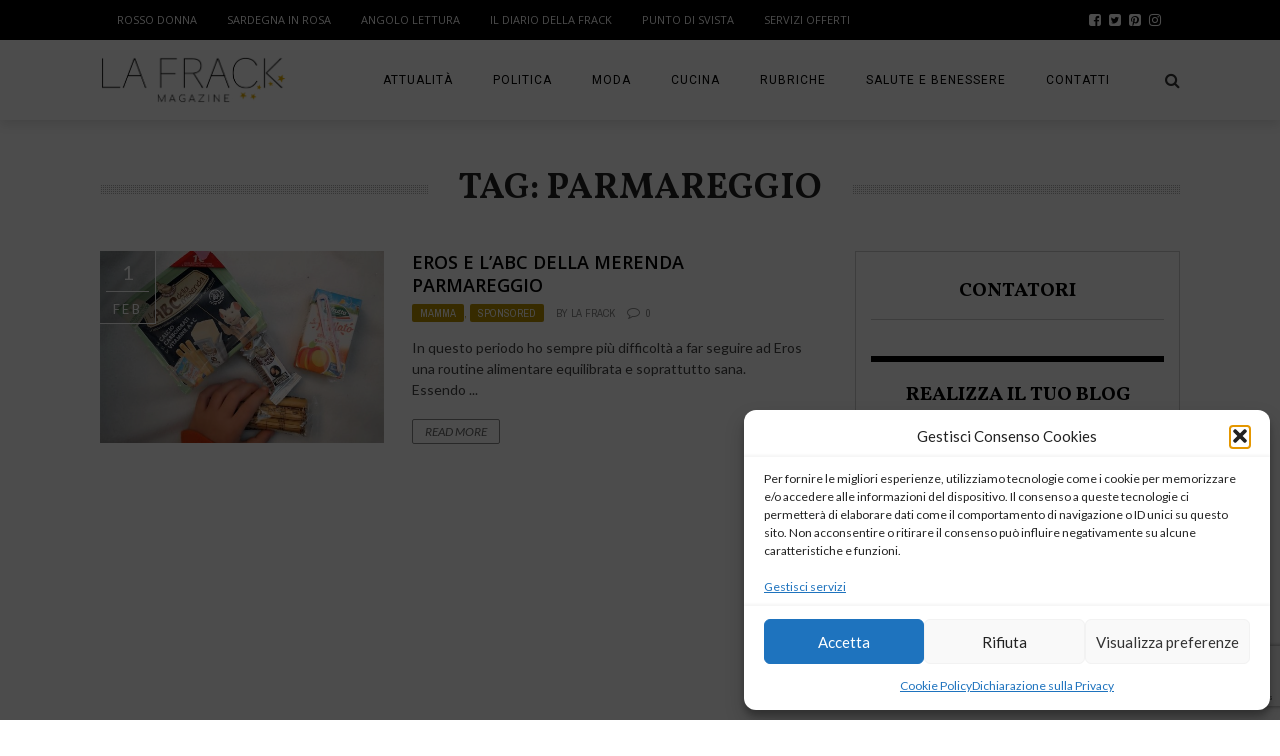

--- FILE ---
content_type: text/html; charset=UTF-8
request_url: https://www.lafrack.com/tag/parmareggio/
body_size: 19749
content:
<!DOCTYPE html>
<html lang="it-IT" xmlns:og="http://opengraphprotocol.org/schema/" xmlns:fb="http://www.facebook.com/2008/fbml">

<head>
        <meta charset="UTF-8" />
        
        <meta name="viewport" content="width=device-width, initial-scale=1"/>
        
        <meta http-equiv="Content-Type" content="text/html; charset=UTF-8" />
    	
    	    
    	    	        	<link rel="shortcut icon" href="https://www.lafrack.com/wp-content/uploads/2019/02/lafrack-ico.png"/>             	
    	<link rel="stylesheet" href="https://www.lafrack.com/wp-content/themes/the-rex/style.css">
    	
    	<link rel="pingback" href="https://www.lafrack.com/xmlrpc.php">
        
    	    
    	<script>var et_site_url='https://www.lafrack.com';var et_post_id='0';function et_core_page_resource_fallback(a,b){"undefined"===typeof b&&(b=a.sheet.cssRules&&0===a.sheet.cssRules.length);b&&(a.onerror=null,a.onload=null,a.href?a.href=et_site_url+"/?et_core_page_resource="+a.id+et_post_id:a.src&&(a.src=et_site_url+"/?et_core_page_resource="+a.id+et_post_id))}
</script><meta name='robots' content='index, follow, max-image-preview:large, max-snippet:-1, max-video-preview:-1' />

	<!-- This site is optimized with the Yoast SEO plugin v26.8 - https://yoast.com/product/yoast-seo-wordpress/ -->
	<title>Parmareggio Archivi &#8212; La Frack Magazine</title>
	<link rel="canonical" href="https://www.lafrack.com/tag/parmareggio/" />
	<meta property="og:locale" content="it_IT" />
	<meta property="og:type" content="article" />
	<meta property="og:title" content="Parmareggio Archivi &#8212; La Frack Magazine" />
	<meta property="og:url" content="https://www.lafrack.com/tag/parmareggio/" />
	<meta property="og:site_name" content="La Frack Magazine" />
	<meta property="og:image" content="https://www.lafrack.com/wp-content/uploads/2019/03/LaFrack-Facebook-responsive.png" />
	<meta property="og:image:width" content="820" />
	<meta property="og:image:height" content="312" />
	<meta property="og:image:type" content="image/png" />
	<meta name="twitter:card" content="summary_large_image" />
	<meta name="twitter:site" content="@frackomina" />
	<script type="application/ld+json" class="yoast-schema-graph">{"@context":"https://schema.org","@graph":[{"@type":"CollectionPage","@id":"https://www.lafrack.com/tag/parmareggio/","url":"https://www.lafrack.com/tag/parmareggio/","name":"Parmareggio Archivi &#8212; La Frack Magazine","isPartOf":{"@id":"https://www.lafrack.com/#website"},"primaryImageOfPage":{"@id":"https://www.lafrack.com/tag/parmareggio/#primaryimage"},"image":{"@id":"https://www.lafrack.com/tag/parmareggio/#primaryimage"},"thumbnailUrl":"https://www.lafrack.com/wp-content/uploads/2019/02/parma.jpeg","breadcrumb":{"@id":"https://www.lafrack.com/tag/parmareggio/#breadcrumb"},"inLanguage":"it-IT"},{"@type":"ImageObject","inLanguage":"it-IT","@id":"https://www.lafrack.com/tag/parmareggio/#primaryimage","url":"https://www.lafrack.com/wp-content/uploads/2019/02/parma.jpeg","contentUrl":"https://www.lafrack.com/wp-content/uploads/2019/02/parma.jpeg","width":1199,"height":993,"caption":"parmareggio"},{"@type":"BreadcrumbList","@id":"https://www.lafrack.com/tag/parmareggio/#breadcrumb","itemListElement":[{"@type":"ListItem","position":1,"name":"Home","item":"https://www.lafrack.com/"},{"@type":"ListItem","position":2,"name":"Parmareggio"}]},{"@type":"WebSite","@id":"https://www.lafrack.com/#website","url":"https://www.lafrack.com/","name":"La Frack Magazine","description":"Il Portale contro la violenza sulle Donne","publisher":{"@id":"https://www.lafrack.com/#organization"},"potentialAction":[{"@type":"SearchAction","target":{"@type":"EntryPoint","urlTemplate":"https://www.lafrack.com/?s={search_term_string}"},"query-input":{"@type":"PropertyValueSpecification","valueRequired":true,"valueName":"search_term_string"}}],"inLanguage":"it-IT"},{"@type":"Organization","@id":"https://www.lafrack.com/#organization","name":"La Frack Magazine","url":"https://www.lafrack.com/","logo":{"@type":"ImageObject","inLanguage":"it-IT","@id":"https://www.lafrack.com/#/schema/logo/image/","url":"https://www.lafrack.com/wp-content/uploads/2018/12/lafrackmagazine-e1544188132792.png","contentUrl":"https://www.lafrack.com/wp-content/uploads/2018/12/lafrackmagazine-e1544188132792.png","width":1537,"height":397,"caption":"La Frack Magazine"},"image":{"@id":"https://www.lafrack.com/#/schema/logo/image/"},"sameAs":["https://www.facebook.com/laFrack/","https://x.com/frackomina","https://www.instagram.com/la_frack/","https://www.linkedin.com/in/maria-francesca-marongiu-a10776137/","https://www.pinterest.it/frackomina/","https://www.youtube.com/channel/UCqq9S5c7H8dstuRRk3IvmVw"]}]}</script>
	<!-- / Yoast SEO plugin. -->


<link rel='dns-prefetch' href='//fonts.googleapis.com' />
<link rel="alternate" type="application/rss+xml" title="La Frack Magazine &raquo; Feed" href="https://www.lafrack.com/feed/" />
<link rel="alternate" type="application/rss+xml" title="La Frack Magazine &raquo; Feed dei commenti" href="https://www.lafrack.com/comments/feed/" />
<link rel="alternate" type="application/rss+xml" title="La Frack Magazine &raquo; Parmareggio Feed del tag" href="https://www.lafrack.com/tag/parmareggio/feed/" />
<style id='wp-img-auto-sizes-contain-inline-css' type='text/css'>
img:is([sizes=auto i],[sizes^="auto," i]){contain-intrinsic-size:3000px 1500px}
/*# sourceURL=wp-img-auto-sizes-contain-inline-css */
</style>
<link rel='stylesheet' id='sbi_styles-css' href='https://www.lafrack.com/wp-content/plugins/instagram-feed/css/sbi-styles.min.css?ver=6.10.0' type='text/css' media='all' />
<style id='wp-emoji-styles-inline-css' type='text/css'>

	img.wp-smiley, img.emoji {
		display: inline !important;
		border: none !important;
		box-shadow: none !important;
		height: 1em !important;
		width: 1em !important;
		margin: 0 0.07em !important;
		vertical-align: -0.1em !important;
		background: none !important;
		padding: 0 !important;
	}
/*# sourceURL=wp-emoji-styles-inline-css */
</style>
<style id='wp-block-library-inline-css' type='text/css'>
:root{--wp-block-synced-color:#7a00df;--wp-block-synced-color--rgb:122,0,223;--wp-bound-block-color:var(--wp-block-synced-color);--wp-editor-canvas-background:#ddd;--wp-admin-theme-color:#007cba;--wp-admin-theme-color--rgb:0,124,186;--wp-admin-theme-color-darker-10:#006ba1;--wp-admin-theme-color-darker-10--rgb:0,107,160.5;--wp-admin-theme-color-darker-20:#005a87;--wp-admin-theme-color-darker-20--rgb:0,90,135;--wp-admin-border-width-focus:2px}@media (min-resolution:192dpi){:root{--wp-admin-border-width-focus:1.5px}}.wp-element-button{cursor:pointer}:root .has-very-light-gray-background-color{background-color:#eee}:root .has-very-dark-gray-background-color{background-color:#313131}:root .has-very-light-gray-color{color:#eee}:root .has-very-dark-gray-color{color:#313131}:root .has-vivid-green-cyan-to-vivid-cyan-blue-gradient-background{background:linear-gradient(135deg,#00d084,#0693e3)}:root .has-purple-crush-gradient-background{background:linear-gradient(135deg,#34e2e4,#4721fb 50%,#ab1dfe)}:root .has-hazy-dawn-gradient-background{background:linear-gradient(135deg,#faaca8,#dad0ec)}:root .has-subdued-olive-gradient-background{background:linear-gradient(135deg,#fafae1,#67a671)}:root .has-atomic-cream-gradient-background{background:linear-gradient(135deg,#fdd79a,#004a59)}:root .has-nightshade-gradient-background{background:linear-gradient(135deg,#330968,#31cdcf)}:root .has-midnight-gradient-background{background:linear-gradient(135deg,#020381,#2874fc)}:root{--wp--preset--font-size--normal:16px;--wp--preset--font-size--huge:42px}.has-regular-font-size{font-size:1em}.has-larger-font-size{font-size:2.625em}.has-normal-font-size{font-size:var(--wp--preset--font-size--normal)}.has-huge-font-size{font-size:var(--wp--preset--font-size--huge)}.has-text-align-center{text-align:center}.has-text-align-left{text-align:left}.has-text-align-right{text-align:right}.has-fit-text{white-space:nowrap!important}#end-resizable-editor-section{display:none}.aligncenter{clear:both}.items-justified-left{justify-content:flex-start}.items-justified-center{justify-content:center}.items-justified-right{justify-content:flex-end}.items-justified-space-between{justify-content:space-between}.screen-reader-text{border:0;clip-path:inset(50%);height:1px;margin:-1px;overflow:hidden;padding:0;position:absolute;width:1px;word-wrap:normal!important}.screen-reader-text:focus{background-color:#ddd;clip-path:none;color:#444;display:block;font-size:1em;height:auto;left:5px;line-height:normal;padding:15px 23px 14px;text-decoration:none;top:5px;width:auto;z-index:100000}html :where(.has-border-color){border-style:solid}html :where([style*=border-top-color]){border-top-style:solid}html :where([style*=border-right-color]){border-right-style:solid}html :where([style*=border-bottom-color]){border-bottom-style:solid}html :where([style*=border-left-color]){border-left-style:solid}html :where([style*=border-width]){border-style:solid}html :where([style*=border-top-width]){border-top-style:solid}html :where([style*=border-right-width]){border-right-style:solid}html :where([style*=border-bottom-width]){border-bottom-style:solid}html :where([style*=border-left-width]){border-left-style:solid}html :where(img[class*=wp-image-]){height:auto;max-width:100%}:where(figure){margin:0 0 1em}html :where(.is-position-sticky){--wp-admin--admin-bar--position-offset:var(--wp-admin--admin-bar--height,0px)}@media screen and (max-width:600px){html :where(.is-position-sticky){--wp-admin--admin-bar--position-offset:0px}}

/*# sourceURL=wp-block-library-inline-css */
</style><style id='global-styles-inline-css' type='text/css'>
:root{--wp--preset--aspect-ratio--square: 1;--wp--preset--aspect-ratio--4-3: 4/3;--wp--preset--aspect-ratio--3-4: 3/4;--wp--preset--aspect-ratio--3-2: 3/2;--wp--preset--aspect-ratio--2-3: 2/3;--wp--preset--aspect-ratio--16-9: 16/9;--wp--preset--aspect-ratio--9-16: 9/16;--wp--preset--color--black: #000000;--wp--preset--color--cyan-bluish-gray: #abb8c3;--wp--preset--color--white: #ffffff;--wp--preset--color--pale-pink: #f78da7;--wp--preset--color--vivid-red: #cf2e2e;--wp--preset--color--luminous-vivid-orange: #ff6900;--wp--preset--color--luminous-vivid-amber: #fcb900;--wp--preset--color--light-green-cyan: #7bdcb5;--wp--preset--color--vivid-green-cyan: #00d084;--wp--preset--color--pale-cyan-blue: #8ed1fc;--wp--preset--color--vivid-cyan-blue: #0693e3;--wp--preset--color--vivid-purple: #9b51e0;--wp--preset--gradient--vivid-cyan-blue-to-vivid-purple: linear-gradient(135deg,rgb(6,147,227) 0%,rgb(155,81,224) 100%);--wp--preset--gradient--light-green-cyan-to-vivid-green-cyan: linear-gradient(135deg,rgb(122,220,180) 0%,rgb(0,208,130) 100%);--wp--preset--gradient--luminous-vivid-amber-to-luminous-vivid-orange: linear-gradient(135deg,rgb(252,185,0) 0%,rgb(255,105,0) 100%);--wp--preset--gradient--luminous-vivid-orange-to-vivid-red: linear-gradient(135deg,rgb(255,105,0) 0%,rgb(207,46,46) 100%);--wp--preset--gradient--very-light-gray-to-cyan-bluish-gray: linear-gradient(135deg,rgb(238,238,238) 0%,rgb(169,184,195) 100%);--wp--preset--gradient--cool-to-warm-spectrum: linear-gradient(135deg,rgb(74,234,220) 0%,rgb(151,120,209) 20%,rgb(207,42,186) 40%,rgb(238,44,130) 60%,rgb(251,105,98) 80%,rgb(254,248,76) 100%);--wp--preset--gradient--blush-light-purple: linear-gradient(135deg,rgb(255,206,236) 0%,rgb(152,150,240) 100%);--wp--preset--gradient--blush-bordeaux: linear-gradient(135deg,rgb(254,205,165) 0%,rgb(254,45,45) 50%,rgb(107,0,62) 100%);--wp--preset--gradient--luminous-dusk: linear-gradient(135deg,rgb(255,203,112) 0%,rgb(199,81,192) 50%,rgb(65,88,208) 100%);--wp--preset--gradient--pale-ocean: linear-gradient(135deg,rgb(255,245,203) 0%,rgb(182,227,212) 50%,rgb(51,167,181) 100%);--wp--preset--gradient--electric-grass: linear-gradient(135deg,rgb(202,248,128) 0%,rgb(113,206,126) 100%);--wp--preset--gradient--midnight: linear-gradient(135deg,rgb(2,3,129) 0%,rgb(40,116,252) 100%);--wp--preset--font-size--small: 13px;--wp--preset--font-size--medium: 20px;--wp--preset--font-size--large: 36px;--wp--preset--font-size--x-large: 42px;--wp--preset--spacing--20: 0.44rem;--wp--preset--spacing--30: 0.67rem;--wp--preset--spacing--40: 1rem;--wp--preset--spacing--50: 1.5rem;--wp--preset--spacing--60: 2.25rem;--wp--preset--spacing--70: 3.38rem;--wp--preset--spacing--80: 5.06rem;--wp--preset--shadow--natural: 6px 6px 9px rgba(0, 0, 0, 0.2);--wp--preset--shadow--deep: 12px 12px 50px rgba(0, 0, 0, 0.4);--wp--preset--shadow--sharp: 6px 6px 0px rgba(0, 0, 0, 0.2);--wp--preset--shadow--outlined: 6px 6px 0px -3px rgb(255, 255, 255), 6px 6px rgb(0, 0, 0);--wp--preset--shadow--crisp: 6px 6px 0px rgb(0, 0, 0);}:where(.is-layout-flex){gap: 0.5em;}:where(.is-layout-grid){gap: 0.5em;}body .is-layout-flex{display: flex;}.is-layout-flex{flex-wrap: wrap;align-items: center;}.is-layout-flex > :is(*, div){margin: 0;}body .is-layout-grid{display: grid;}.is-layout-grid > :is(*, div){margin: 0;}:where(.wp-block-columns.is-layout-flex){gap: 2em;}:where(.wp-block-columns.is-layout-grid){gap: 2em;}:where(.wp-block-post-template.is-layout-flex){gap: 1.25em;}:where(.wp-block-post-template.is-layout-grid){gap: 1.25em;}.has-black-color{color: var(--wp--preset--color--black) !important;}.has-cyan-bluish-gray-color{color: var(--wp--preset--color--cyan-bluish-gray) !important;}.has-white-color{color: var(--wp--preset--color--white) !important;}.has-pale-pink-color{color: var(--wp--preset--color--pale-pink) !important;}.has-vivid-red-color{color: var(--wp--preset--color--vivid-red) !important;}.has-luminous-vivid-orange-color{color: var(--wp--preset--color--luminous-vivid-orange) !important;}.has-luminous-vivid-amber-color{color: var(--wp--preset--color--luminous-vivid-amber) !important;}.has-light-green-cyan-color{color: var(--wp--preset--color--light-green-cyan) !important;}.has-vivid-green-cyan-color{color: var(--wp--preset--color--vivid-green-cyan) !important;}.has-pale-cyan-blue-color{color: var(--wp--preset--color--pale-cyan-blue) !important;}.has-vivid-cyan-blue-color{color: var(--wp--preset--color--vivid-cyan-blue) !important;}.has-vivid-purple-color{color: var(--wp--preset--color--vivid-purple) !important;}.has-black-background-color{background-color: var(--wp--preset--color--black) !important;}.has-cyan-bluish-gray-background-color{background-color: var(--wp--preset--color--cyan-bluish-gray) !important;}.has-white-background-color{background-color: var(--wp--preset--color--white) !important;}.has-pale-pink-background-color{background-color: var(--wp--preset--color--pale-pink) !important;}.has-vivid-red-background-color{background-color: var(--wp--preset--color--vivid-red) !important;}.has-luminous-vivid-orange-background-color{background-color: var(--wp--preset--color--luminous-vivid-orange) !important;}.has-luminous-vivid-amber-background-color{background-color: var(--wp--preset--color--luminous-vivid-amber) !important;}.has-light-green-cyan-background-color{background-color: var(--wp--preset--color--light-green-cyan) !important;}.has-vivid-green-cyan-background-color{background-color: var(--wp--preset--color--vivid-green-cyan) !important;}.has-pale-cyan-blue-background-color{background-color: var(--wp--preset--color--pale-cyan-blue) !important;}.has-vivid-cyan-blue-background-color{background-color: var(--wp--preset--color--vivid-cyan-blue) !important;}.has-vivid-purple-background-color{background-color: var(--wp--preset--color--vivid-purple) !important;}.has-black-border-color{border-color: var(--wp--preset--color--black) !important;}.has-cyan-bluish-gray-border-color{border-color: var(--wp--preset--color--cyan-bluish-gray) !important;}.has-white-border-color{border-color: var(--wp--preset--color--white) !important;}.has-pale-pink-border-color{border-color: var(--wp--preset--color--pale-pink) !important;}.has-vivid-red-border-color{border-color: var(--wp--preset--color--vivid-red) !important;}.has-luminous-vivid-orange-border-color{border-color: var(--wp--preset--color--luminous-vivid-orange) !important;}.has-luminous-vivid-amber-border-color{border-color: var(--wp--preset--color--luminous-vivid-amber) !important;}.has-light-green-cyan-border-color{border-color: var(--wp--preset--color--light-green-cyan) !important;}.has-vivid-green-cyan-border-color{border-color: var(--wp--preset--color--vivid-green-cyan) !important;}.has-pale-cyan-blue-border-color{border-color: var(--wp--preset--color--pale-cyan-blue) !important;}.has-vivid-cyan-blue-border-color{border-color: var(--wp--preset--color--vivid-cyan-blue) !important;}.has-vivid-purple-border-color{border-color: var(--wp--preset--color--vivid-purple) !important;}.has-vivid-cyan-blue-to-vivid-purple-gradient-background{background: var(--wp--preset--gradient--vivid-cyan-blue-to-vivid-purple) !important;}.has-light-green-cyan-to-vivid-green-cyan-gradient-background{background: var(--wp--preset--gradient--light-green-cyan-to-vivid-green-cyan) !important;}.has-luminous-vivid-amber-to-luminous-vivid-orange-gradient-background{background: var(--wp--preset--gradient--luminous-vivid-amber-to-luminous-vivid-orange) !important;}.has-luminous-vivid-orange-to-vivid-red-gradient-background{background: var(--wp--preset--gradient--luminous-vivid-orange-to-vivid-red) !important;}.has-very-light-gray-to-cyan-bluish-gray-gradient-background{background: var(--wp--preset--gradient--very-light-gray-to-cyan-bluish-gray) !important;}.has-cool-to-warm-spectrum-gradient-background{background: var(--wp--preset--gradient--cool-to-warm-spectrum) !important;}.has-blush-light-purple-gradient-background{background: var(--wp--preset--gradient--blush-light-purple) !important;}.has-blush-bordeaux-gradient-background{background: var(--wp--preset--gradient--blush-bordeaux) !important;}.has-luminous-dusk-gradient-background{background: var(--wp--preset--gradient--luminous-dusk) !important;}.has-pale-ocean-gradient-background{background: var(--wp--preset--gradient--pale-ocean) !important;}.has-electric-grass-gradient-background{background: var(--wp--preset--gradient--electric-grass) !important;}.has-midnight-gradient-background{background: var(--wp--preset--gradient--midnight) !important;}.has-small-font-size{font-size: var(--wp--preset--font-size--small) !important;}.has-medium-font-size{font-size: var(--wp--preset--font-size--medium) !important;}.has-large-font-size{font-size: var(--wp--preset--font-size--large) !important;}.has-x-large-font-size{font-size: var(--wp--preset--font-size--x-large) !important;}
/*# sourceURL=global-styles-inline-css */
</style>

<style id='classic-theme-styles-inline-css' type='text/css'>
/*! This file is auto-generated */
.wp-block-button__link{color:#fff;background-color:#32373c;border-radius:9999px;box-shadow:none;text-decoration:none;padding:calc(.667em + 2px) calc(1.333em + 2px);font-size:1.125em}.wp-block-file__button{background:#32373c;color:#fff;text-decoration:none}
/*# sourceURL=/wp-includes/css/classic-themes.min.css */
</style>
<link rel='stylesheet' id='contact-form-7-css' href='https://www.lafrack.com/wp-content/plugins/contact-form-7/includes/css/styles.css?ver=6.1.4' type='text/css' media='all' />
<style id='dominant-color-styles-inline-css' type='text/css'>
img[data-dominant-color]:not(.has-transparency) { background-color: var(--dominant-color); }
/*# sourceURL=dominant-color-styles-inline-css */
</style>
<link rel='stylesheet' id='eic_public-css' href='https://www.lafrack.com/wp-content/plugins/easy-image-collage/css/public.css?ver=1.13.6' type='text/css' media='screen' />
<style id='plvt-view-transitions-inline-css' type='text/css'>
@view-transition { navigation: auto; }
@media (prefers-reduced-motion: no-preference) {::view-transition-group(*) { animation-duration: 0.4s; }}
/*# sourceURL=plvt-view-transitions-inline-css */
</style>
<link rel='stylesheet' id='cmplz-general-css' href='https://www.lafrack.com/wp-content/plugins/complianz-gdpr-premium/assets/css/cookieblocker.min.css?ver=1768578746' type='text/css' media='all' />
<link rel='stylesheet' id='et_monarch-css-css' href='https://www.lafrack.com/wp-content/plugins/monarch/css/style.css?ver=1.4.14' type='text/css' media='all' />
<link rel='stylesheet' id='et-gf-open-sans-css' href='https://fonts.googleapis.com/css?family=Open+Sans:400,700' type='text/css' media='all' />
<link rel='stylesheet' id='bk-bootstrap-css-css' href='https://www.lafrack.com/wp-content/themes/the-rex/framework/bootstrap/css/bootstrap.css?ver=6.9' type='text/css' media='all' />
<link rel='stylesheet' id='bk-fa-css' href='https://www.lafrack.com/wp-content/themes/the-rex/css/fonts/awesome-fonts/css/font-awesome.min.css?ver=6.9' type='text/css' media='all' />
<link rel='stylesheet' id='bk-fa-snapchat-css' href='https://www.lafrack.com/wp-content/themes/the-rex/css/fa-snapchat.css?ver=6.9' type='text/css' media='all' />
<link rel='stylesheet' id='bk-flexslider-css' href='https://www.lafrack.com/wp-content/themes/the-rex/css/flexslider.css?ver=6.9' type='text/css' media='all' />
<link rel='stylesheet' id='bkstyle-css' href='https://www.lafrack.com/wp-content/themes/the-rex/css/bkstyle.css?ver=6.9' type='text/css' media='all' />
<link rel='stylesheet' id='bkresponsive-css' href='https://www.lafrack.com/wp-content/themes/the-rex/css/responsive.css?ver=6.9' type='text/css' media='all' />
<link rel='stylesheet' id='bk-tipper-css' href='https://www.lafrack.com/wp-content/themes/the-rex/css/jquery.fs.tipper.css?ver=6.9' type='text/css' media='all' />
<link rel='stylesheet' id='bk-justifiedgallery-css' href='https://www.lafrack.com/wp-content/themes/the-rex/css/justifiedGallery.css?ver=6.9' type='text/css' media='all' />
<link rel='stylesheet' id='bk-justifiedlightbox-css' href='https://www.lafrack.com/wp-content/themes/the-rex/css/magnific-popup.css?ver=6.9' type='text/css' media='all' />
<link rel='stylesheet' id='login-with-ajax-css' href='https://www.lafrack.com/wp-content/themes/the-rex/plugins/login-with-ajax/widget.css?ver=4.5.1' type='text/css' media='all' />
<link rel='stylesheet' id='redux-google-fonts-bk_option-css' href='https://fonts.googleapis.com/css?family=Open+Sans%3A300%2C400%2C600%2C700%2C800%2C300italic%2C400italic%2C600italic%2C700italic%2C800italic%7CRoboto%3A100%2C300%2C400%2C500%2C700%2C900%2C100italic%2C300italic%2C400italic%2C500italic%2C700italic%2C900italic%7CArchivo+Narrow%3A400%2C700%2C400italic%2C700italic%7CVollkorn%3A400%2C700%2C400italic%2C700italic%7CLato%3A100%2C300%2C400%2C700%2C900%2C100italic%2C300italic%2C400italic%2C700italic%2C900italic&#038;subset=latin&#038;ver=1641406747' type='text/css' media='all' />
<script type="text/javascript" async src="https://www.lafrack.com/wp-content/plugins/burst-statistics/helpers/timeme/timeme.min.js?ver=1756550287" id="burst-timeme-js"></script>
<script type="text/javascript" src="https://www.lafrack.com/wp-includes/js/jquery/jquery.min.js?ver=3.7.1" id="jquery-core-js"></script>
<script type="text/javascript" src="https://www.lafrack.com/wp-includes/js/jquery/jquery-migrate.min.js?ver=3.4.1" id="jquery-migrate-js"></script>
<script type="text/javascript" id="plvt-view-transitions-js-after">
/* <![CDATA[ */
window.plvtInitViewTransitions=n=>{if(!window.navigation||!("CSSViewTransitionRule"in window))return void window.console.warn("View transitions not loaded as the browser is lacking support.");const t=(t,o,i)=>{const e=n.animations||{};return[...e[t].useGlobalTransitionNames?Object.entries(n.globalTransitionNames||{}).map((([n,t])=>[o.querySelector(n),t])):[],...e[t].usePostTransitionNames&&i?Object.entries(n.postTransitionNames||{}).map((([n,t])=>[i.querySelector(n),t])):[]]},o=async(n,t)=>{for(const[t,o]of n)t&&(t.style.viewTransitionName=o);await t;for(const[t]of n)t&&(t.style.viewTransitionName="")},i=()=>n.postSelector?document.querySelector(n.postSelector):null,e=t=>{if(!n.postSelector)return null;const o=(i=n.postSelector,e='a[href="'+t+'"]',i.split(",").map((n=>n.trim()+" "+e)).join(","));var i,e;const s=document.querySelector(o);return s?s.closest(n.postSelector):null};window.addEventListener("pageswap",(n=>{if(n.viewTransition){const s="default";let a;n.viewTransition.types.add(s),document.body.classList.contains("single")?a=t(s,document.body,i()):(document.body.classList.contains("home")||document.body.classList.contains("blog")||document.body.classList.contains("archive"))&&(a=t(s,document.body,e(n.activation.entry.url))),a&&o(a,n.viewTransition.finished)}})),window.addEventListener("pagereveal",(n=>{if(n.viewTransition){const s="default";let a;n.viewTransition.types.add(s),document.body.classList.contains("single")?a=t(s,document.body,i()):(document.body.classList.contains("home")||document.body.classList.contains("archive"))&&(a=t(s,document.body,window.navigation.activation.from?e(window.navigation.activation.from.url):null)),a&&o(a,n.viewTransition.ready)}}))};
plvtInitViewTransitions( {"postSelector":".wp-block-post.post, article.post, body.single main","globalTransitionNames":{"header":"header","main":"main"},"postTransitionNames":{".wp-block-post-title, .entry-title":"post-title",".wp-post-image":"post-thumbnail",".wp-block-post-content, .entry-content":"post-content"},"animations":{"default":{"useGlobalTransitionNames":true,"usePostTransitionNames":true}}} )
//# sourceURL=plvt-view-transitions-js-after
/* ]]> */
</script>
<script type="text/javascript" id="login-with-ajax-js-extra">
/* <![CDATA[ */
var LWA = {"ajaxurl":"https://www.lafrack.com/wp-admin/admin-ajax.php","off":""};
//# sourceURL=login-with-ajax-js-extra
/* ]]> */
</script>
<script type="text/javascript" src="https://www.lafrack.com/wp-content/themes/the-rex/plugins/login-with-ajax/login-with-ajax.js?ver=4.5.1" id="login-with-ajax-js"></script>
<script type="text/javascript" src="https://www.lafrack.com/wp-content/plugins/login-with-ajax/ajaxify/ajaxify.min.js?ver=4.5.1" id="login-with-ajax-ajaxify-js"></script>
<link rel="https://api.w.org/" href="https://www.lafrack.com/wp-json/" /><link rel="alternate" title="JSON" type="application/json" href="https://www.lafrack.com/wp-json/wp/v2/tags/599" /><link rel="EditURI" type="application/rsd+xml" title="RSD" href="https://www.lafrack.com/xmlrpc.php?rsd" />
<meta name="generator" content="WordPress 6.9" />
<meta name="generator" content="auto-sizes 1.7.0">
<meta name="generator" content="dominant-color-images 1.2.0">
<style type="text/css">.eic-image .eic-image-caption {bottom: 0;left: 0;right: 0;text-align: left;font-size: 12px;color: rgba(255,255,255,1);background-color: rgba(0,0,0,0.7);}</style><!-- Global site tag (gtag.js) - Google Analytics -->
<script type="text/plain" data-service="google-analytics" data-category="statistics" async data-cmplz-src="https://www.googletagmanager.com/gtag/js?id=UA-28487222-4"></script>
<script>
  window.dataLayer = window.dataLayer || [];
  function gtag(){dataLayer.push(arguments);}
  gtag('js', new Date());

  gtag('config', 'UA-28487222-4');
</script><meta name="generator" content="performance-lab 4.0.1; plugins: auto-sizes, dominant-color-images, embed-optimizer, image-prioritizer, performant-translations, nocache-bfcache, speculation-rules, view-transitions, web-worker-offloading, webp-uploads">
<meta name="generator" content="performant-translations 1.2.0">
<meta name="generator" content="view-transitions 1.1.2">
<meta name="generator" content="web-worker-offloading 0.2.0">
<meta name="generator" content="webp-uploads 2.6.1">
			<style>.cmplz-hidden {
					display: none !important;
				}</style><style type="text/css" id="et-social-custom-css">
				 
			</style><link rel="preload" href="https://www.lafrack.com/wp-content/plugins/monarch/core/admin/fonts/modules.ttf" as="font" crossorigin="anonymous">        <script type="text/javascript">
            var ajaxurl = 'https://www.lafrack.com/wp-admin/admin-ajax.php';
        </script>
    <meta name="generator" content="speculation-rules 1.6.0">
<meta name="generator" content="optimization-detective 1.0.0-beta4; rest_api_unavailable">
<meta name="generator" content="embed-optimizer 1.0.0-beta3">
<meta name="generator" content="image-prioritizer 1.0.0-beta3">
    
    <style type='text/css' media="all">
                ::selection {color: #FFF; background: #b99100}
        ::-webkit-selection {color: #FFF; background: #b99100}
         
             p > a, p > a:hover, .single-page .article-content a:hover, .single-page .article-content a:visited, .content_out.small-post .meta .post-category, .bk-sub-menu li:hover > a,
            #top-menu>ul>li > .sub-menu a:hover, .bk-dropdown-menu li:hover > a, .widget_tag_cloud .tagcloud a:hover, .bk-header-90 #main-menu > ul > li:hover,
            .footer .searchform-wrap .search-icon i, .module-title h2 span,
            .row-type .meta .post-category, #top-menu>ul>li:hover > a, .article-content li a, .article-content p a, .content_out.small-post .post-category,
            .breadcrumbs .location, .recommend-box .close,
            .s-post-nav .nav-title span, .error-number h4, .redirect-home, .module-breaking-carousel .flex-direction-nav .flex-next, .module-breaking-carousel:hover .flex-direction-nav .flex-prev,
            .bk-author-box .author-info .bk-author-page-contact a:hover, .module-feature2 .meta .post-category, 
            .bk-blog-content .meta .post-category, blockquote,
            #pagination .page-numbers, .post-page-links a, input[type="submit"]:hover, .single-page .icon-play:hover,
            .button:hover, .top-nav .bk-lwa .bk-account-info a:hover, a.bk_u_login:hover, a.bk_u_logout:hover, .bk-back-login:hover,
            .top-nav .bk-links-modal:hover, .main-nav.bk-menu-light .bk-sub-menu li > a:hover, .main-nav.bk-menu-light .bk-sub-posts .post-title a:hover,
            .bk-header-90 .header-social .social-icon a:hover
            {color: #b99100}
            
            .flex-direction-nav li a:hover polyline 
            {stroke: #b99100}
            #top-menu>ul>li > .sub-menu, .bk-dropdown-menu, .widget_tag_cloud .tagcloud a:hover, #page-wrap.wide .main-nav.fixed,
            .bk-mega-menu, .bk-mega-column-menu, .search-loadding, #comment-submit:hover,
            #pagination .page-numbers, .post-page-links a, .post-page-links > span, .widget_latest_comments .flex-direction-nav li a:hover,
            .loadmore span.ajaxtext:hover, #mobile-inner-header, .menu-location-title, input[type="submit"]:hover, .button:hover,
            .bk-lwa:hover > .bk-account-info, .bk-back-login:hover ,.menu-location-title, #mobile-inner-header,
            .main-nav.bk-menu-light .main-nav-container, #bk-gallery-slider .flex-control-paging li a.flex-active
            {border-color: #b99100;}

            .module-fw-slider .flex-control-nav li a.flex-active, .module-breaking-carousel .content_out.small-post .meta:after,
            .footer .cm-flex .flex-control-paging li a.flex-active,
            .bk-review-box .bk-overlay span, .bk-score-box, .share-total, #pagination .page-numbers.current, .post-page-links > span, .readmore a:hover,
            .loadmore span.ajaxtext:hover, .module-title h2:before, .page-title h2:before, #bk-gallery-slider .flex-control-paging li a.flex-active,
            .widget_display_stats dd strong, .widget_display_search .search-icon, .searchform-wrap .search-icon, #comment-submit:hover,
            #back-top, .bk_tabs .ui-tabs-nav li.ui-tabs-active, .s-tags a:hover, .post-category a, div.wpforms-container-full .wpforms-form button[type=submit], div.wpforms-container-full .wpforms-form button[type=submit]:hover
            {background-color: #b99100;}
            
            .footer .cm-flex .flex-control-paging li a
            {background-color: rgba(185,145,0,0.3);}
            

                            #page-wrap { width: auto; }
                                    .views {
    display: none !important;
}                        
    </style>
        <style type="text/css" title="dynamic-css" class="options-output">.main-nav{background-color:#ffffff;}#top-menu>ul>li, #top-menu>ul>li .sub-menu li, .bk_u_login, .bk_u_logout, .bk-links-modal,.bk-lwa-profile .bk-user-data > div{font-family:"Open Sans";font-weight:400;font-style:normal;}.main-nav #main-menu .menu > li, .main-nav #main-menu .menu > li > a, .mega-title h3, .header .logo.logo-text h1, .bk-sub-posts .post-title,
                            .comment-box .comment-author-name, .today-date, #main-mobile-menu li a{font-family:Roboto;font-weight:400;font-style:normal;}.review-score, .bk-criteria-wrap > span{font-family:"Archivo Narrow";font-weight:400;font-style:normal;}.meta, .post-category, .post-date, .widget_comment .cm-header div, .module-feature2 .post-author, .comment-box .comment-time,
                            .loadmore span.ajaxtext, #comment-submit, .breadcrumbs, .button, .bk-search-content .nothing-respond{font-family:"Archivo Narrow";font-weight:400;font-style:normal;}.module-title h2, .page-title h2, .widget-title h3{font-family:Vollkorn;font-weight:700;font-style:normal;}h1, h2, h3, h4, h5, #mobile-top-menu > ul > li, #mobile-menu > ul > li, #footer-menu a, .bk-copyright, 
                            .widget-social-counter ul li .data .subscribe, 
                            .bk_tabs  .ui-tabs-nav li, .bkteamsc .team-member .member-name, .buttonsc {font-family:"Open Sans";font-weight:600;font-style:normal;}body, textarea, input, p, 
                            .entry-excerpt, .comment-text, .comment-author, .article-content,
                            .comments-area, .tag-list, .bk-mega-menu .bk-sub-posts .feature-post .menu-post-item .post-date, .comments-area small{font-family:Lato;font-weight:400;font-style:normal;}</style>    </head>
    
    <body data-cmplz=2 class="archive tag tag-parmareggio tag-599 wp-theme-the-rex et_monarch" itemscope itemtype="http://schema.org/WebPage">
        <div id="page-wrap" class= 'wide'>
        <div id="main-mobile-menu">
            <div class="block">
                <div id="mobile-inner-header">
                    <h3 class="menu-title">
                        La Frack Magazine                    </h3>
                    <a class="mobile-menu-close" href="#" title="Close"><i class="fa fa-long-arrow-left"></i></a>
                </div>
                                     <div class="top-menu">
                        <h3 class="menu-location-title">
                            Top Menu                        </h3>
                    <div id="mobile-top-menu" class="menu-top-menu-container"><ul id="menu-top-menu" class="menu"><li id="menu-item-4027" class="menu-item menu-item-type-taxonomy menu-item-object-category menu-item-4027 menu-category-476"><a href="https://www.lafrack.com/category/rosso-donna/">Rosso Donna</a></li>
<li id="menu-item-4031" class="menu-item menu-item-type-taxonomy menu-item-object-category menu-item-4031 menu-category-176"><a href="https://www.lafrack.com/category/sardegna-in-rosa/">Sardegna in Rosa</a></li>
<li id="menu-item-4028" class="menu-item menu-item-type-taxonomy menu-item-object-category menu-item-4028 menu-category-481"><a href="https://www.lafrack.com/category/rubriche/angolo-lettura/">Angolo Lettura</a></li>
<li id="menu-item-4029" class="menu-item menu-item-type-taxonomy menu-item-object-category menu-item-4029 menu-category-151"><a href="https://www.lafrack.com/category/rubriche/diario/">Il Diario della Frack</a></li>
<li id="menu-item-4030" class="menu-item menu-item-type-taxonomy menu-item-object-category menu-item-4030 menu-category-480"><a href="https://www.lafrack.com/category/rubriche/punto-di-svista/">Punto di sVista</a></li>
<li id="menu-item-5264" class="menu-item menu-item-type-post_type menu-item-object-page menu-item-5264"><a href="https://www.lafrack.com/servizi-offerti/">Servizi Offerti</a></li>
</ul></div>                    </div>
                                <div class="main-menu">
                    <h3 class="menu-location-title">
                        Main Menu                    </h3>
                    <div id="mobile-menu" class="menu-menu-di-navigazione-container"><ul id="menu-menu-di-navigazione" class="menu"><li id="menu-item-4007" class="menu-item menu-item-type-taxonomy menu-item-object-category menu-item-has-children menu-item-4007 menu-category-1"><a href="https://www.lafrack.com/category/attualita/">Attualità</a>
<ul class="sub-menu">
	<li id="menu-item-4008" class="menu-item menu-item-type-taxonomy menu-item-object-category menu-item-4008 menu-category-482"><a href="https://www.lafrack.com/category/attualita/sport/">Sport</a></li>
	<li id="menu-item-4010" class="menu-item menu-item-type-taxonomy menu-item-object-category menu-item-has-children menu-item-4010 menu-category-39"><a href="https://www.lafrack.com/category/mamma/">Mamma</a>
	<ul class="sub-menu">
		<li id="menu-item-4011" class="menu-item menu-item-type-taxonomy menu-item-object-category menu-item-4011 menu-category-43"><a href="https://www.lafrack.com/category/mamma/teens/">Teens</a></li>
	</ul>
</li>
</ul>
</li>
<li id="menu-item-4014" class="menu-item menu-item-type-taxonomy menu-item-object-category menu-item-has-children menu-item-4014 menu-category-38"><a href="https://www.lafrack.com/category/politica/">Politica</a>
<ul class="sub-menu">
	<li id="menu-item-4015" class="menu-item menu-item-type-taxonomy menu-item-object-category menu-item-4015 menu-category-477"><a href="https://www.lafrack.com/category/politica/donne/">Donne</a></li>
</ul>
</li>
<li id="menu-item-4012" class="menu-item menu-item-type-taxonomy menu-item-object-category menu-item-has-children menu-item-4012 menu-category-41"><a href="https://www.lafrack.com/category/moda/">Moda</a>
<ul class="sub-menu">
	<li id="menu-item-4013" class="menu-item menu-item-type-taxonomy menu-item-object-category menu-item-4013 menu-category-42"><a href="https://www.lafrack.com/category/moda/moda-bambino/">Moda Bambino</a></li>
</ul>
</li>
<li id="menu-item-4009" class="menu-item menu-item-type-taxonomy menu-item-object-category menu-item-4009 menu-category-40"><a href="https://www.lafrack.com/category/cucina/">Cucina</a></li>
<li id="menu-item-4017" class="menu-item menu-item-type-taxonomy menu-item-object-category menu-item-has-children menu-item-4017 menu-category-479"><a href="https://www.lafrack.com/category/rubriche/">Rubriche</a>
<ul class="sub-menu">
	<li id="menu-item-5122" class="menu-item menu-item-type-taxonomy menu-item-object-category menu-item-5122 menu-category-696"><a href="https://www.lafrack.com/category/in-punta-di-dita/">In punta di dita</a></li>
	<li id="menu-item-4018" class="menu-item menu-item-type-taxonomy menu-item-object-category menu-item-4018 menu-category-481"><a href="https://www.lafrack.com/category/rubriche/angolo-lettura/">Angolo Lettura</a></li>
	<li id="menu-item-4019" class="menu-item menu-item-type-taxonomy menu-item-object-category menu-item-4019 menu-category-151"><a href="https://www.lafrack.com/category/rubriche/diario/">Il Diario della Frack</a></li>
	<li id="menu-item-4020" class="menu-item menu-item-type-taxonomy menu-item-object-category menu-item-4020 menu-category-480"><a href="https://www.lafrack.com/category/rubriche/punto-di-svista/">Punto di sVista</a></li>
	<li id="menu-item-5163" class="menu-item menu-item-type-taxonomy menu-item-object-category menu-item-5163 menu-category-710"><a href="https://www.lafrack.com/category/rubriche/ti-presento-una-blogger/">Ti presento una Blogger</a></li>
</ul>
</li>
<li id="menu-item-4021" class="menu-item menu-item-type-taxonomy menu-item-object-category menu-item-4021 menu-category-478"><a href="https://www.lafrack.com/category/salute-e-benessere/">Salute e Benessere</a></li>
<li id="menu-item-251" class="menu-item menu-item-type-post_type menu-item-object-page menu-item-has-children menu-item-251"><a href="https://www.lafrack.com/contatti/">Contatti</a>
<ul class="sub-menu">
	<li id="menu-item-1340" class="menu-item menu-item-type-taxonomy menu-item-object-category menu-item-1340 menu-category-125"><a href="https://www.lafrack.com/category/press/">Press</a></li>
	<li id="menu-item-3292" class="menu-item menu-item-type-post_type menu-item-object-page menu-item-privacy-policy menu-item-3292"><a rel="privacy-policy" href="https://www.lafrack.com/contatti/privacy-policy/">Privacy Policy</a></li>
	<li id="menu-item-3291" class="menu-item menu-item-type-post_type menu-item-object-page menu-item-3291"><a href="https://www.lafrack.com/contatti/cookie-policy/">Cookie Policy</a></li>
</ul>
</li>
</ul></div>                </div>
            </div>
        </div>
        <div id="page-inner-wrap">
            <div class="page-cover mobile-menu-close"></div>
            <div class="bk-page-header">
                <div class="header-wrap header bk-header-90">
                    <div class="top-bar" style="display: ;">
                        <div class="bkwrapper container">
                                                            <div class="top-nav clearfix">
                                                                         
                                        <div id="top-menu" class="menu-top-menu-container"><ul id="menu-top-menu-1" class="menu"><li class="menu-item menu-item-type-taxonomy menu-item-object-category menu-item-4027 menu-category-476"><a href="https://www.lafrack.com/category/rosso-donna/">Rosso Donna</a></li>
<li class="menu-item menu-item-type-taxonomy menu-item-object-category menu-item-4031 menu-category-176"><a href="https://www.lafrack.com/category/sardegna-in-rosa/">Sardegna in Rosa</a></li>
<li class="menu-item menu-item-type-taxonomy menu-item-object-category menu-item-4028 menu-category-481"><a href="https://www.lafrack.com/category/rubriche/angolo-lettura/">Angolo Lettura</a></li>
<li class="menu-item menu-item-type-taxonomy menu-item-object-category menu-item-4029 menu-category-151"><a href="https://www.lafrack.com/category/rubriche/diario/">Il Diario della Frack</a></li>
<li class="menu-item menu-item-type-taxonomy menu-item-object-category menu-item-4030 menu-category-480"><a href="https://www.lafrack.com/category/rubriche/punto-di-svista/">Punto di sVista</a></li>
<li class="menu-item menu-item-type-post_type menu-item-object-page menu-item-5264"><a href="https://www.lafrack.com/servizi-offerti/">Servizi Offerti</a></li>
</ul></div> 
                                                                    
                                                        				<div class="header-social">
                    					<ul class="clearfix">
                    						                    							<li class="social-icon fb"><a href="https://www.facebook.com/laFrack/" target="_blank"><i class="fa fa-facebook-square"></i></a></li>
                    						                    						
                    						                    							<li class="social-icon twitter"><a href="https://twitter.com/frackomina" target="_blank"><i class="fa fa-twitter-square"></i></a></li>
                    						                    						
                    						                    						
                    						                    						
                    						                    							<li class="social-icon pinterest"><a href="https://www.pinterest.it/frackomina/" target="_blank"><i class="fa fa-pinterest-square"></i></a></li>
                    						                    						
                    						                    							<li class="social-icon instagram"><a href="https://www.instagram.com/la_frack" target="_blank"><i class="fa fa-instagram"></i></a></li>
                    						                    						
                    						                    						
                    						      							
                    						                                    
                                                                                        
                                                                                        
                                                                						
                    					</ul>
                    				</div>
                    
                                      
                                </div><!--top-nav-->
                                                    </div>
                    </div><!--top-bar-->
                    <!-- nav open -->
            		<nav class="main-nav">
                        <div class="main-nav-inner bkwrapper container">
                            <div class="main-nav-container clearfix">
                                <div class="main-nav-wrap">
                                    <div class="mobile-menu-wrap">
                                        <a class="mobile-nav-btn" id="nav-open-btn"><i class="fa fa-bars"></i></a>  
                                    </div>
                                    <!-- logo open -->
                                                            			<div class="logo">
                                        <a href="https://www.lafrack.com">
                                            <img src="https://www.lafrack.com/wp-content/uploads/2018/12/lafrackmagazine-e1544188132792.png" alt="logo"/>
                                        </a>
                        			</div>
                        			<!-- logo close -->
                                                                        
                                    <div id="main-menu" class="menu-menu-di-navigazione-container"><ul id="menu-menu-di-navigazione-1" class="menu"><li class="menu-item menu-item-type-taxonomy menu-item-object-category menu-item-has-children menu-item-4007 menu-category-1"><a href="https://www.lafrack.com/category/attualita/">Attualità</a><div class="bk-dropdown-menu"><div class="bk-sub-menu-wrap"><ul class="bk-sub-menu clearfix">	<li class="menu-item menu-item-type-taxonomy menu-item-object-category menu-item-4008 menu-category-482"><a href="https://www.lafrack.com/category/attualita/sport/">Sport</a></li>
	<li class="menu-item menu-item-type-taxonomy menu-item-object-category menu-item-has-children menu-item-4010 menu-category-39"><a href="https://www.lafrack.com/category/mamma/">Mamma</a><ul class="bk-sub-sub-menu">		<li class="menu-item menu-item-type-taxonomy menu-item-object-category menu-item-4011 menu-category-43"><a href="https://www.lafrack.com/category/mamma/teens/">Teens</a></li>
</ul></li>
</ul></div></div></li>
<li class="menu-item menu-item-type-taxonomy menu-item-object-category menu-item-has-children menu-item-4014 menu-category-38"><a href="https://www.lafrack.com/category/politica/">Politica</a><div class="bk-dropdown-menu"><div class="bk-sub-menu-wrap"><ul class="bk-sub-menu clearfix">	<li class="menu-item menu-item-type-taxonomy menu-item-object-category menu-item-4015 menu-category-477"><a href="https://www.lafrack.com/category/politica/donne/">Donne</a></li>
</ul></div></div></li>
<li class="menu-item menu-item-type-taxonomy menu-item-object-category menu-item-has-children menu-item-4012 menu-category-41"><a href="https://www.lafrack.com/category/moda/">Moda</a><div class="bk-dropdown-menu"><div class="bk-sub-menu-wrap"><ul class="bk-sub-menu clearfix">	<li class="menu-item menu-item-type-taxonomy menu-item-object-category menu-item-4013 menu-category-42"><a href="https://www.lafrack.com/category/moda/moda-bambino/">Moda Bambino</a></li>
</ul></div></div></li>
<li class="menu-item menu-item-type-taxonomy menu-item-object-category menu-item-4009 menu-category-40"><a href="https://www.lafrack.com/category/cucina/">Cucina</a></li>
<li class="menu-item menu-item-type-taxonomy menu-item-object-category menu-item-has-children menu-item-4017 menu-category-479"><a href="https://www.lafrack.com/category/rubriche/">Rubriche</a><div class="bk-dropdown-menu"><div class="bk-sub-menu-wrap"><ul class="bk-sub-menu clearfix">	<li class="menu-item menu-item-type-taxonomy menu-item-object-category menu-item-5122 menu-category-696"><a href="https://www.lafrack.com/category/in-punta-di-dita/">In punta di dita</a></li>
	<li class="menu-item menu-item-type-taxonomy menu-item-object-category menu-item-4018 menu-category-481"><a href="https://www.lafrack.com/category/rubriche/angolo-lettura/">Angolo Lettura</a></li>
	<li class="menu-item menu-item-type-taxonomy menu-item-object-category menu-item-4019 menu-category-151"><a href="https://www.lafrack.com/category/rubriche/diario/">Il Diario della Frack</a></li>
	<li class="menu-item menu-item-type-taxonomy menu-item-object-category menu-item-4020 menu-category-480"><a href="https://www.lafrack.com/category/rubriche/punto-di-svista/">Punto di sVista</a></li>
	<li class="menu-item menu-item-type-taxonomy menu-item-object-category menu-item-5163 menu-category-710"><a href="https://www.lafrack.com/category/rubriche/ti-presento-una-blogger/">Ti presento una Blogger</a></li>
</ul></div></div></li>
<li class="menu-item menu-item-type-taxonomy menu-item-object-category menu-item-4021 menu-category-478"><a href="https://www.lafrack.com/category/salute-e-benessere/">Salute e Benessere</a></li>
<li class="menu-item menu-item-type-post_type menu-item-object-page menu-item-has-children menu-item-251"><a href="https://www.lafrack.com/contatti/">Contatti</a><div class="bk-dropdown-menu"><div class="bk-sub-menu-wrap"><ul class="bk-sub-menu clearfix">	<li class="menu-item menu-item-type-taxonomy menu-item-object-category menu-item-1340 menu-category-125"><a href="https://www.lafrack.com/category/press/">Press</a></li>
	<li class="menu-item menu-item-type-post_type menu-item-object-page menu-item-privacy-policy menu-item-3292"><a rel="privacy-policy" href="https://www.lafrack.com/contatti/privacy-policy/">Privacy Policy</a></li>
	<li class="menu-item menu-item-type-post_type menu-item-object-page menu-item-3291"><a href="https://www.lafrack.com/contatti/cookie-policy/">Cookie Policy</a></li>
</ul></div></div></li>
</ul></div>                                    <div class="ajax-search-wrap"><div id="ajax-form-search" class="ajax-search-icon"><i class="fa fa-search"></i></div><form class="ajax-form" method="get" action="https://www.lafrack.com/"><fieldset><input id="search-form-text" type="text" class="field" name="s" autocomplete="off" value="" placeholder="Search and hit enter.."></fieldset></form> <div id="ajax-search-result"></div></div> 
                                </div>
                            </div>    
                        </div><!-- main-nav-inner -->       
            		</nav>
                    <!-- nav close --> 
        		</div>                
            </div>                
            
            <!-- backtop open -->
    		                <div id="back-top"><i class="fa fa-long-arrow-up"></i></div>
                		<!-- backtop close --><div id="body-wrapper" class="wp-page">
    <div class="module-title bkwrapper container">
        <div class="main-title">
    		<h2 class="heading">
                                Tag: Parmareggio            </h2>
        </div>
    </div>
    <div class="bkwrapper container">		
        <div class="row bksection">			
            <div class="bk-archive-content bkpage-content col-md-8 has-sb">
                <div class="row">
                    <div id="main-content" class="clear-fix" role="main">
                		
                                                                                    <div class="content-wrap module-classic-blog module-blog">
                                    <ul class="bk-blog-content clearfix">
                                          	
                                                                                <li class="item col-md-12">
                                            <div class="content_out clearfix">
                                                <div class="post-wrapper-inner">
                                                            <div class="bk-mask">
            <div class="thumb hide-thumb"><a href="https://www.lafrack.com/eros-e-labc-della-merenda-parmareggio/"><img width="620" height="420" src="https://www.lafrack.com/wp-content/uploads/2019/02/parma-620x420.jpeg" class="attachment-bk620_420 size-bk620_420 wp-post-image" alt="parmareggio" decoding="async" fetchpriority="high" /></a> <!-- close a tag --></div> <!-- close thumb -->        </div>
        <div class="bk-calendar-meta bk-hide-calendar">
            <div class="day">1</div>
            <div class="month">Feb</div>
        </div>
        <div class="post-c-wrap">
            <h4 class="title"><a href="https://www.lafrack.com/eros-e-labc-della-merenda-parmareggio/">Eros e l&#8217;Abc della Merenda ParmaReggio</a></h4>            <div class="meta"><div class="post-category"><a href="https://www.lafrack.com/category/mamma/">Mamma</a>, <a href="https://www.lafrack.com/category/sponsored/">Sponsored</a></div><div class="post-author" itemprop="author">By <a href="https://www.lafrack.com/author/frackomina/">La Frack</a></div><div class="views"><i class="fa fa-eye"></i>2308</div><div class="comments"><i class="fa fa-comment-o"></i>0</div></div>            <div class="excerpt">In questo periodo ho sempre più difficoltà a far seguire ad Eros una routine alimentare equilibrata e soprattutto sana. Essendo ...</div>  
            <div class="readmore"><a href="https://www.lafrack.com/eros-e-labc-della-merenda-parmareggio/">Read More</a></div>        
        </div>
                                                        </div>
                                            </div>
                                        </li>
                                                                            </ul>
                                </div>
                                                                        <div class="col-md-12">
                                                                                    </div>
                                  
                                         
    	            </div> <!-- end #main -->
                </div>
            </div> <!-- end #bk-content -->
                                <div class="sidebar col-md-4">
                        <div class="sidebar-wrap stick" id="bk-archive-sidebar">
                            <div class="sidebar-wrap-inner">
                                    <aside id="bk_social_counter-2" class="widget widget-social-counter"><div class="bk-header"><div class="widget-title"><h3>Contatori</h3></div></div>		<div class="wrap clearfix">
			<ul class="clearfix">
											
								
				                
								
				                				
			</ul>
				
		</div><!-- /wrap -->			
		</aside><aside id="media_image-7" class="widget widget_media_image"><div class="bk-header"><div class="widget-title"><h3>Realizza il tuo Blog</h3></div></div><div style="width: 310px" class="wp-caption alignnone"><a href="https://www.lafrack.com/se-sei-una-blogger-hai-bisogno-di-enkey/"><img width="300" height="210" src="https://www.lafrack.com/wp-content/uploads/2018/05/enkey-fattocinilcuore-300x210.jpg" class="image wp-image-3027  attachment-medium size-medium" alt="Enkey" style="max-width: 100%; height: auto;" decoding="async" loading="lazy" srcset="https://www.lafrack.com/wp-content/uploads/2018/05/enkey-fattocinilcuore-300x210.jpg 300w, https://www.lafrack.com/wp-content/uploads/2018/05/enkey-fattocinilcuore-768x538.jpg 768w, https://www.lafrack.com/wp-content/uploads/2018/05/enkey-fattocinilcuore-1024x717.jpg 1024w, https://www.lafrack.com/wp-content/uploads/2018/05/enkey-fattocinilcuore.jpg 2000w" sizes="auto, (max-width: 300px) 100vw, 300px" /></a><p class="wp-caption-text">Enkey</p></div></aside>  	
<!--</home sidebar widget>-->                            </div>
                        </div>
                    </div>
                        </div>
    </div>
</div>   
    		            
            <div class="footer">
                   
                                <div class="footer-content bkwrapper clearfix container">
                    <div class="row">
                        <div class="footer-sidebar col-md-4">
                            <aside id="media_image-5" class="widget widget_media_image"><a href="#"><img width="300" height="73" src="https://www.lafrack.com/wp-content/uploads/2018/12/lafrack-mag-negativo-300x73.png" class="image wp-image-4203  attachment-medium size-medium" alt="" style="max-width: 100%; height: auto;" decoding="async" loading="lazy" srcset="https://www.lafrack.com/wp-content/uploads/2018/12/lafrack-mag-negativo-300x73.png 300w, https://www.lafrack.com/wp-content/uploads/2018/12/lafrack-mag-negativo-768x186.png 768w, https://www.lafrack.com/wp-content/uploads/2018/12/lafrack-mag-negativo-1024x248.png 1024w, https://www.lafrack.com/wp-content/uploads/2018/12/lafrack-mag-negativo-400x97.png 400w, https://www.lafrack.com/wp-content/uploads/2018/12/lafrack-mag-negativo-1320x319.png 1320w, https://www.lafrack.com/wp-content/uploads/2018/12/lafrack-mag-negativo.png 1514w" sizes="auto, (max-width: 300px) 100vw, 300px" /></a></aside><aside id="nav_menu-2" class="widget widget_nav_menu"><div class="menu-privacy-cookies-container"><ul id="menu-privacy-cookies" class="menu"><li id="menu-item-8654" class="menu-item menu-item-type-post_type menu-item-object-page menu-item-8654"><a href="https://www.lafrack.com/dichiarazione-sulla-privacy-ue/">Dichiarazione sulla Privacy (UE)</a></li>
<li id="menu-item-8655" class="menu-item menu-item-type-post_type menu-item-object-page menu-item-8655"><a href="https://www.lafrack.com/cookie-policy-ue/">Cookie Policy (UE)</a></li>
</ul></div></aside>                        </div>
                        <div class="footer-sidebar col-md-4">
                            <aside id="bk_slider-2" class="widget widget_slider">            <div class="widget-title-wrap">
                <div class="bk-header"><div class="widget-title"><h3>Sponsored</h3></div></div>            </div>
        		<div class="flexslider">
			<ul class="slides">
								                        		
                        <li class="content_in">
                            <div class='thumb hide-thumb'>
                                <a href="https://www.lafrack.com/act4change-il-movimento-di-activia-per-le-donne/">
                                    <img width="360" height="248" src="https://www.lafrack.com/wp-content/uploads/2021/11/la-frack-e1637698782350-360x248.jpg" class="attachment-bk360_248 size-bk360_248 wp-post-image" alt="act4change" decoding="async" loading="lazy" />                                </a>
                            </div>
                            <div class="post-c-wrap">
                                <div class="meta"><div class="post-category"><a href="https://www.lafrack.com/category/attualita/">Attualità</a>, <a href="https://www.lafrack.com/category/sponsored/">Sponsored</a></div><div class="post-date" itemprop="datePublished"><i class="fa fa-clock-o"></i>23 Novembre 2021</div></div>                                <h4 class="title"><a href="https://www.lafrack.com/act4change-il-movimento-di-activia-per-le-donne/">Act4change, il movimento di Activia per le Donne</a></h4>                            </div>        
                            <a class="bk-cover-link" href="https://www.lafrack.com/act4change-il-movimento-di-activia-per-le-donne/"></a>	
						</li>	
                    																				
				                        		
                        <li class="content_in">
                            <div class='thumb hide-thumb'>
                                <a href="https://www.lafrack.com/il-mio-percorso-con-mylab/">
                                    <img width="360" height="248" src="https://www.lafrack.com/wp-content/uploads/2021/07/Frack-e1626205331315-360x248.jpeg" class="attachment-bk360_248 size-bk360_248 wp-post-image" alt="Protocollo Mylab" decoding="async" loading="lazy" />                                </a>
                            </div>
                            <div class="post-c-wrap">
                                <div class="meta"><div class="post-category"><a href="https://www.lafrack.com/category/attualita/">Attualità</a>, <a href="https://www.lafrack.com/category/salute-e-benessere/">Salute e Benessere</a>, <a href="https://www.lafrack.com/category/sponsored/">Sponsored</a></div><div class="post-date" itemprop="datePublished"><i class="fa fa-clock-o"></i>13 Luglio 2021</div></div>                                <h4 class="title"><a href="https://www.lafrack.com/il-mio-percorso-con-mylab/">Il mio percorso con MyLab</a></h4>                            </div>        
                            <a class="bk-cover-link" href="https://www.lafrack.com/il-mio-percorso-con-mylab/"></a>	
						</li>	
                    																				
				                        		
                        <li class="content_in">
                            <div class='thumb hide-thumb'>
                                <a href="https://www.lafrack.com/da-saponi-e-profumi-la-linea-vintage-di-ariete/">
                                    <img width="360" height="248" src="https://www.lafrack.com/wp-content/uploads/2020/12/stupore-1-360x248.jpg" class="attachment-bk360_248 size-bk360_248 wp-post-image" alt="Saponi e profumi" decoding="async" loading="lazy" />                                </a>
                            </div>
                            <div class="post-c-wrap">
                                <div class="meta"><div class="post-category"><a href="https://www.lafrack.com/category/attualita/">Attualità</a>, <a href="https://www.lafrack.com/category/cucina/">Cucina</a>, <a href="https://www.lafrack.com/category/sponsored/">Sponsored</a></div><div class="post-date" itemprop="datePublished"><i class="fa fa-clock-o"></i>2 Dicembre 2020</div></div>                                <h4 class="title"><a href="https://www.lafrack.com/da-saponi-e-profumi-la-linea-vintage-di-ariete/">Da Saponi e Profumi la linea Vintage di Ariete</a></h4>                            </div>        
                            <a class="bk-cover-link" href="https://www.lafrack.com/da-saponi-e-profumi-la-linea-vintage-di-ariete/"></a>	
						</li>	
                    																				
				                        		
                        <li class="content_in">
                            <div class='thumb hide-thumb'>
                                <a href="https://www.lafrack.com/donne-mellin-e-parto-e-riparto/">
                                    <img width="360" height="248" src="https://www.lafrack.com/wp-content/uploads/2020/10/parto-e-riparto-1-360x248.jpg" class="attachment-bk360_248 size-bk360_248 wp-post-image" alt="donne" decoding="async" loading="lazy" />                                </a>
                            </div>
                            <div class="post-c-wrap">
                                <div class="meta"><div class="post-category"><a href="https://www.lafrack.com/category/attualita/">Attualità</a>, <a href="https://www.lafrack.com/category/sponsored/">Sponsored</a></div><div class="post-date" itemprop="datePublished"><i class="fa fa-clock-o"></i>19 Ottobre 2020</div></div>                                <h4 class="title"><a href="https://www.lafrack.com/donne-mellin-e-parto-e-riparto/">Donne, Mellin e Parto e Riparto</a></h4>                            </div>        
                            <a class="bk-cover-link" href="https://www.lafrack.com/donne-mellin-e-parto-e-riparto/"></a>	
						</li>	
                    																				
				                        		
                        <li class="content_in">
                            <div class='thumb hide-thumb'>
                                <a href="https://www.lafrack.com/piume-il-nuovo-mondo-del-beauty-and-care-in-sardegna/">
                                    <img width="360" height="248" src="https://www.lafrack.com/wp-content/uploads/2020/07/piu-me-360x248.jpg" class="attachment-bk360_248 size-bk360_248 wp-post-image" alt="PiùMe" decoding="async" loading="lazy" />                                </a>
                            </div>
                            <div class="post-c-wrap">
                                <div class="meta"><div class="post-category"><a href="https://www.lafrack.com/category/attualita/">Attualità</a>, <a href="https://www.lafrack.com/category/sponsored/">Sponsored</a></div><div class="post-date" itemprop="datePublished"><i class="fa fa-clock-o"></i>31 Luglio 2020</div></div>                                <h4 class="title"><a href="https://www.lafrack.com/piume-il-nuovo-mondo-del-beauty-and-care-in-sardegna/">PiùMe il nuovo mondo del Beauty and Care in Sardegna</a></h4>                            </div>        
                            <a class="bk-cover-link" href="https://www.lafrack.com/piume-il-nuovo-mondo-del-beauty-and-care-in-sardegna/"></a>	
						</li>	
                    																				
							</ul>
		</div>			
		</aside>                        </div>
                        <div class="footer-sidebar col-md-4">
                            <aside id="bk_facebook-2" class="widget widget-facebook">            <div class="widget-title-wrap">
                <div class="bk-header"><div class="widget-title"><h3>Segui la Frack su Facebook</h3></div></div>            </div>
        		
		<div class="fb-container">
			<div id="fb-root"></div>
                <script type="text/plain" data-service="facebook" data-category="marketing">(function(d, s, id) {
                  var js, fjs = d.getElementsByTagName(s)[0];
                  if (d.getElementById(id)) return;
                  js = d.createElement(s); js.id = id;
                  js.src = "//connect.facebook.net/en_US/sdk.js#xfbml=1&version=v2.3&appId=1385724821660962";
                  fjs.parentNode.insertBefore(js, fjs);
                }(document, 'script', 'facebook-jssdk'));</script>
                <div data-service="facebook" data-category="marketing" data-placeholder-image="https://www.lafrack.com/wp-content/plugins/complianz-gdpr-premium/assets/images/placeholders/facebook-minimal.jpg" class="cmplz-placeholder-element fb-page" data-href="https://www.facebook.com/laFrack/" data-hide-cover="false" data-show-facepile="true" data-show-posts="false"></div>            
		</div>
		</aside>                        </div>
                    </div>
                </div>
                                <div class="footer-lower">
                    <div class="container">
                        <div class="footer-inner clearfix">
                             
                                <div id="footer-menu" class="menu-top-menu-container"><ul id="menu-top-menu-2" class="menu"><li class="menu-item menu-item-type-taxonomy menu-item-object-category menu-item-4027 menu-category-476"><a href="https://www.lafrack.com/category/rosso-donna/">Rosso Donna</a></li>
<li class="menu-item menu-item-type-taxonomy menu-item-object-category menu-item-4031 menu-category-176"><a href="https://www.lafrack.com/category/sardegna-in-rosa/">Sardegna in Rosa</a></li>
<li class="menu-item menu-item-type-taxonomy menu-item-object-category menu-item-4028 menu-category-481"><a href="https://www.lafrack.com/category/rubriche/angolo-lettura/">Angolo Lettura</a></li>
<li class="menu-item menu-item-type-taxonomy menu-item-object-category menu-item-4029 menu-category-151"><a href="https://www.lafrack.com/category/rubriche/diario/">Il Diario della Frack</a></li>
<li class="menu-item menu-item-type-taxonomy menu-item-object-category menu-item-4030 menu-category-480"><a href="https://www.lafrack.com/category/rubriche/punto-di-svista/">Punto di sVista</a></li>
<li class="menu-item menu-item-type-post_type menu-item-object-page menu-item-5264"><a href="https://www.lafrack.com/servizi-offerti/">Servizi Offerti</a></li>
</ul></div>  
                              
                            <div class="bk-copyright">© 2017-2021 Copyright La Frack - All rights reserved - Powered by <a href="https://www.enkey.it/">ENKEY</a></div>
                        </div>
                    </div>
                </div>
                                
    		</div>
        </div> <!-- Close Page inner Wrap -->

	</div> <!-- Close Page Wrap -->
    <script type="speculationrules">
{"prerender":[{"source":"document","where":{"and":[{"href_matches":"/*"},{"not":{"href_matches":["/wp-*.php","/wp-admin/*","/wp-content/uploads/*","/wp-content/*","/wp-content/plugins/*","/wp-content/themes/the-rex/*","/*\\?(.+)"]}},{"not":{"selector_matches":"a[rel~=\"nofollow\"]"}},{"not":{"selector_matches":".no-prerender, .no-prerender a"}},{"not":{"selector_matches":".no-prefetch, .no-prefetch a"}}]},"eagerness":"moderate"}]}
</script>

<!-- Consent Management powered by Complianz | GDPR/CCPA Cookie Consent https://wordpress.org/plugins/complianz-gdpr -->
<div id="cmplz-cookiebanner-container"><div class="cmplz-cookiebanner cmplz-hidden banner-2 banner-a optin cmplz-bottom-right cmplz-categories-type-view-preferences" aria-modal="true" data-nosnippet="true" role="dialog" aria-live="polite" aria-labelledby="cmplz-header-2-optin" aria-describedby="cmplz-message-2-optin">
	<div class="cmplz-header">
		<div class="cmplz-logo"></div>
		<div class="cmplz-title" id="cmplz-header-2-optin">Gestisci Consenso Cookies</div>
		<div class="cmplz-close" tabindex="0" role="button" aria-label="Chiudere dialogo">
			<svg aria-hidden="true" focusable="false" data-prefix="fas" data-icon="times" class="svg-inline--fa fa-times fa-w-11" role="img" xmlns="http://www.w3.org/2000/svg" viewBox="0 0 352 512"><path fill="currentColor" d="M242.72 256l100.07-100.07c12.28-12.28 12.28-32.19 0-44.48l-22.24-22.24c-12.28-12.28-32.19-12.28-44.48 0L176 189.28 75.93 89.21c-12.28-12.28-32.19-12.28-44.48 0L9.21 111.45c-12.28 12.28-12.28 32.19 0 44.48L109.28 256 9.21 356.07c-12.28 12.28-12.28 32.19 0 44.48l22.24 22.24c12.28 12.28 32.2 12.28 44.48 0L176 322.72l100.07 100.07c12.28 12.28 32.2 12.28 44.48 0l22.24-22.24c12.28-12.28 12.28-32.19 0-44.48L242.72 256z"></path></svg>
		</div>
	</div>

	<div class="cmplz-divider cmplz-divider-header"></div>
	<div class="cmplz-body">
		<div class="cmplz-message" id="cmplz-message-2-optin">Per fornire le migliori esperienze, utilizziamo tecnologie come i cookie per memorizzare e/o accedere alle informazioni del dispositivo. Il consenso a queste tecnologie ci permetterà di elaborare dati come il comportamento di navigazione o ID unici su questo sito. Non acconsentire o ritirare il consenso può influire negativamente su alcune caratteristiche e funzioni.</div>
		<!-- categories start -->
		<div class="cmplz-categories">
			<details class="cmplz-category cmplz-functional" >
				<summary>
						<span class="cmplz-category-header">
							<span class="cmplz-category-title">Funzionale</span>
							<span class='cmplz-always-active'>
								<span class="cmplz-banner-checkbox">
									<input type="checkbox"
										   id="cmplz-functional-optin"
										   data-category="cmplz_functional"
										   class="cmplz-consent-checkbox cmplz-functional"
										   size="40"
										   value="1"/>
									<label class="cmplz-label" for="cmplz-functional-optin"><span class="screen-reader-text">Funzionale</span></label>
								</span>
								Sempre attivo							</span>
							<span class="cmplz-icon cmplz-open">
								<svg xmlns="http://www.w3.org/2000/svg" viewBox="0 0 448 512"  height="18" ><path d="M224 416c-8.188 0-16.38-3.125-22.62-9.375l-192-192c-12.5-12.5-12.5-32.75 0-45.25s32.75-12.5 45.25 0L224 338.8l169.4-169.4c12.5-12.5 32.75-12.5 45.25 0s12.5 32.75 0 45.25l-192 192C240.4 412.9 232.2 416 224 416z"/></svg>
							</span>
						</span>
				</summary>
				<div class="cmplz-description">
					<span class="cmplz-description-functional">L'archiviazione tecnica o l'accesso sono strettamente necessari al fine legittimo di consentire l'uso di un servizio specifico esplicitamente richiesto dall'abbonato o dall'utente, o al solo scopo di effettuare la trasmissione di una comunicazione su una rete di comunicazione elettronica.</span>
				</div>
			</details>

			<details class="cmplz-category cmplz-preferences" >
				<summary>
						<span class="cmplz-category-header">
							<span class="cmplz-category-title">Preferenze</span>
							<span class="cmplz-banner-checkbox">
								<input type="checkbox"
									   id="cmplz-preferences-optin"
									   data-category="cmplz_preferences"
									   class="cmplz-consent-checkbox cmplz-preferences"
									   size="40"
									   value="1"/>
								<label class="cmplz-label" for="cmplz-preferences-optin"><span class="screen-reader-text">Preferenze</span></label>
							</span>
							<span class="cmplz-icon cmplz-open">
								<svg xmlns="http://www.w3.org/2000/svg" viewBox="0 0 448 512"  height="18" ><path d="M224 416c-8.188 0-16.38-3.125-22.62-9.375l-192-192c-12.5-12.5-12.5-32.75 0-45.25s32.75-12.5 45.25 0L224 338.8l169.4-169.4c12.5-12.5 32.75-12.5 45.25 0s12.5 32.75 0 45.25l-192 192C240.4 412.9 232.2 416 224 416z"/></svg>
							</span>
						</span>
				</summary>
				<div class="cmplz-description">
					<span class="cmplz-description-preferences">L'archiviazione tecnica o l'accesso sono necessari per lo scopo legittimo di memorizzare le preferenze che non sono richieste dall'abbonato o dall'utente.</span>
				</div>
			</details>

			<details class="cmplz-category cmplz-statistics" >
				<summary>
						<span class="cmplz-category-header">
							<span class="cmplz-category-title">Statistiche</span>
							<span class="cmplz-banner-checkbox">
								<input type="checkbox"
									   id="cmplz-statistics-optin"
									   data-category="cmplz_statistics"
									   class="cmplz-consent-checkbox cmplz-statistics"
									   size="40"
									   value="1"/>
								<label class="cmplz-label" for="cmplz-statistics-optin"><span class="screen-reader-text">Statistiche</span></label>
							</span>
							<span class="cmplz-icon cmplz-open">
								<svg xmlns="http://www.w3.org/2000/svg" viewBox="0 0 448 512"  height="18" ><path d="M224 416c-8.188 0-16.38-3.125-22.62-9.375l-192-192c-12.5-12.5-12.5-32.75 0-45.25s32.75-12.5 45.25 0L224 338.8l169.4-169.4c12.5-12.5 32.75-12.5 45.25 0s12.5 32.75 0 45.25l-192 192C240.4 412.9 232.2 416 224 416z"/></svg>
							</span>
						</span>
				</summary>
				<div class="cmplz-description">
					<span class="cmplz-description-statistics">L'archiviazione tecnica o l'accesso che viene utilizzato esclusivamente per scopi statistici.</span>
					<span class="cmplz-description-statistics-anonymous">L'archiviazione tecnica o l'accesso che viene utilizzato esclusivamente per scopi statistici anonimi. Senza un mandato di comparizione, una conformità volontaria da parte del vostro Fornitore di Servizi Internet, o ulteriori registrazioni da parte di terzi, le informazioni memorizzate o recuperate per questo scopo da sole non possono di solito essere utilizzate per l'identificazione.</span>
				</div>
			</details>
			<details class="cmplz-category cmplz-marketing" >
				<summary>
						<span class="cmplz-category-header">
							<span class="cmplz-category-title">Marketing</span>
							<span class="cmplz-banner-checkbox">
								<input type="checkbox"
									   id="cmplz-marketing-optin"
									   data-category="cmplz_marketing"
									   class="cmplz-consent-checkbox cmplz-marketing"
									   size="40"
									   value="1"/>
								<label class="cmplz-label" for="cmplz-marketing-optin"><span class="screen-reader-text">Marketing</span></label>
							</span>
							<span class="cmplz-icon cmplz-open">
								<svg xmlns="http://www.w3.org/2000/svg" viewBox="0 0 448 512"  height="18" ><path d="M224 416c-8.188 0-16.38-3.125-22.62-9.375l-192-192c-12.5-12.5-12.5-32.75 0-45.25s32.75-12.5 45.25 0L224 338.8l169.4-169.4c12.5-12.5 32.75-12.5 45.25 0s12.5 32.75 0 45.25l-192 192C240.4 412.9 232.2 416 224 416z"/></svg>
							</span>
						</span>
				</summary>
				<div class="cmplz-description">
					<span class="cmplz-description-marketing">L'archiviazione tecnica o l'accesso sono necessari per creare profili di utenti per inviare pubblicità, o per tracciare l'utente su un sito web o su diversi siti web per scopi di marketing simili.</span>
				</div>
			</details>
		</div><!-- categories end -->
			</div>

	<div class="cmplz-links cmplz-information">
		<ul>
			<li><a class="cmplz-link cmplz-manage-options cookie-statement" href="#" data-relative_url="#cmplz-manage-consent-container">Gestisci opzioni</a></li>
			<li><a class="cmplz-link cmplz-manage-third-parties cookie-statement" href="#" data-relative_url="#cmplz-cookies-overview">Gestisci servizi</a></li>
			<li><a class="cmplz-link cmplz-manage-vendors tcf cookie-statement" href="#" data-relative_url="#cmplz-tcf-wrapper">Gestisci {vendor_count} fornitori</a></li>
			<li><a class="cmplz-link cmplz-external cmplz-read-more-purposes tcf" target="_blank" rel="noopener noreferrer nofollow" href="https://cookiedatabase.org/tcf/purposes/" aria-label="Read more about TCF purposes on Cookie Database">Per saperne di più su questi scopi</a></li>
		</ul>
			</div>

	<div class="cmplz-divider cmplz-footer"></div>

	<div class="cmplz-buttons">
		<button class="cmplz-btn cmplz-accept">Accetta</button>
		<button class="cmplz-btn cmplz-deny">Rifiuta</button>
		<button class="cmplz-btn cmplz-view-preferences">Visualizza preferenze</button>
		<button class="cmplz-btn cmplz-save-preferences">Salva preferenze</button>
		<a class="cmplz-btn cmplz-manage-options tcf cookie-statement" href="#" data-relative_url="#cmplz-manage-consent-container">Visualizza preferenze</a>
			</div>

	
	<div class="cmplz-documents cmplz-links">
		<ul>
			<li><a class="cmplz-link cookie-statement" href="#" data-relative_url="">{title}</a></li>
			<li><a class="cmplz-link privacy-statement" href="#" data-relative_url="">{title}</a></li>
			<li><a class="cmplz-link impressum" href="#" data-relative_url="">{title}</a></li>
		</ul>
			</div>
</div>
</div>
					<div id="cmplz-manage-consent" data-nosnippet="true"><button class="cmplz-btn cmplz-hidden cmplz-manage-consent manage-consent-2">Gestisci Consenso Cookies</button>

</div><div class="et_social_pin_images_outer">
					<div class="et_social_pinterest_window">
						<div class="et_social_modal_header"><h3>Pin It on Pinterest</h3><span class="et_social_close"></span></div>
						<div class="et_social_pin_images" data-permalink="https://www.lafrack.com/piume-il-nuovo-mondo-del-beauty-and-care-in-sardegna/" data-title="PiùMe il nuovo mondo del Beauty and Care in Sardegna" data-post_id="7539"></div>
					</div>
				</div><!-- Instagram Feed JS -->
<script type="text/javascript">
var sbiajaxurl = "https://www.lafrack.com/wp-admin/admin-ajax.php";
</script>
<script type="text/javascript" id="burst-js-extra">
/* <![CDATA[ */
var burst = {"tracking":{"isInitialHit":true,"lastUpdateTimestamp":0,"beacon_url":"https://www.lafrack.com/wp-content/plugins/burst-statistics/endpoint.php","ajaxUrl":"https://www.lafrack.com/wp-admin/admin-ajax.php"},"options":{"cookieless":1,"pageUrl":"https://www.lafrack.com/eros-e-labc-della-merenda-parmareggio/","beacon_enabled":1,"do_not_track":1,"enable_turbo_mode":1,"track_url_change":0,"cookie_retention_days":30,"debug":0},"goals":{"completed":[],"scriptUrl":"https://www.lafrack.com/wp-content/plugins/burst-statistics//assets/js/build/burst-goals.js?v=1756550287","active":[{"ID":"1","title":"Obbiettivo predefinito","type":"clicks","status":"active","server_side":"0","url":"*","conversion_metric":"visitors","date_created":"1749309935","date_start":"1749309992","date_end":"0","selector":"","hook":""}]},"cache":{"uid":null,"fingerprint":null,"isUserAgent":null,"isDoNotTrack":null,"useCookies":null}};
//# sourceURL=burst-js-extra
/* ]]> */
</script>
<script type="text/javascript" defer src="https://www.lafrack.com/wp-content/plugins/burst-statistics/assets/js/build/burst-cookieless.min.js?ver=1756550287" id="burst-js"></script>
<script type="text/javascript" src="https://www.lafrack.com/wp-includes/js/dist/hooks.min.js?ver=dd5603f07f9220ed27f1" id="wp-hooks-js"></script>
<script type="text/javascript" src="https://www.lafrack.com/wp-includes/js/dist/i18n.min.js?ver=c26c3dc7bed366793375" id="wp-i18n-js"></script>
<script type="text/javascript" id="wp-i18n-js-after">
/* <![CDATA[ */
wp.i18n.setLocaleData( { 'text direction\u0004ltr': [ 'ltr' ] } );
//# sourceURL=wp-i18n-js-after
/* ]]> */
</script>
<script type="text/javascript" src="https://www.lafrack.com/wp-content/plugins/contact-form-7/includes/swv/js/index.js?ver=6.1.4" id="swv-js"></script>
<script type="text/javascript" id="contact-form-7-js-translations">
/* <![CDATA[ */
( function( domain, translations ) {
	var localeData = translations.locale_data[ domain ] || translations.locale_data.messages;
	localeData[""].domain = domain;
	wp.i18n.setLocaleData( localeData, domain );
} )( "contact-form-7", {"translation-revision-date":"2026-01-14 20:31:08+0000","generator":"GlotPress\/4.0.3","domain":"messages","locale_data":{"messages":{"":{"domain":"messages","plural-forms":"nplurals=2; plural=n != 1;","lang":"it"},"This contact form is placed in the wrong place.":["Questo modulo di contatto \u00e8 posizionato nel posto sbagliato."],"Error:":["Errore:"]}},"comment":{"reference":"includes\/js\/index.js"}} );
//# sourceURL=contact-form-7-js-translations
/* ]]> */
</script>
<script type="text/javascript" id="contact-form-7-js-before">
/* <![CDATA[ */
var wpcf7 = {
    "api": {
        "root": "https:\/\/www.lafrack.com\/wp-json\/",
        "namespace": "contact-form-7\/v1"
    }
};
//# sourceURL=contact-form-7-js-before
/* ]]> */
</script>
<script type="text/javascript" src="https://www.lafrack.com/wp-content/plugins/contact-form-7/includes/js/index.js?ver=6.1.4" id="contact-form-7-js"></script>
<script type="text/javascript" id="eic_public-js-extra">
/* <![CDATA[ */
var eic_public = {"responsive_breakpoint":"300","responsive_layout":""};
//# sourceURL=eic_public-js-extra
/* ]]> */
</script>
<script type="text/javascript" src="https://www.lafrack.com/wp-content/plugins/easy-image-collage/js/public.js?ver=1.13.6" id="eic_public-js"></script>
<script type="text/javascript" src="https://www.lafrack.com/wp-content/plugins/monarch/js/idle-timer.min.js?ver=1.4.14" id="et_monarch-idle-js"></script>
<script type="text/javascript" id="et_monarch-custom-js-js-extra">
/* <![CDATA[ */
var monarchSettings = {"ajaxurl":"https://www.lafrack.com/wp-admin/admin-ajax.php","pageurl":"","stats_nonce":"63b2fb691f","share_counts":"86b480e3ac","follow_counts":"adf6149ace","total_counts":"b6554dff6d","media_single":"a0d4707e65","media_total":"b8529920ea","generate_all_window_nonce":"af78d5a15c","no_img_message":"No images available for sharing on this page"};
//# sourceURL=et_monarch-custom-js-js-extra
/* ]]> */
</script>
<script type="text/javascript" src="https://www.lafrack.com/wp-content/plugins/monarch/js/custom.js?ver=1.4.14" id="et_monarch-custom-js-js"></script>
<script type="text/javascript" src="https://www.lafrack.com/wp-includes/js/jquery/ui/core.min.js?ver=1.13.3" id="jquery-ui-core-js"></script>
<script type="text/javascript" src="https://www.lafrack.com/wp-includes/js/jquery/ui/tabs.min.js?ver=1.13.3" id="jquery-ui-tabs-js"></script>
<script type="text/javascript" src="https://www.lafrack.com/wp-includes/js/jquery/ui/accordion.min.js?ver=1.13.3" id="jquery-ui-accordion-js"></script>
<script type="text/javascript" id="bk-theme-plugins-js-extra">
/* <![CDATA[ */
var bkSmoothScroll = {"status":"1"};
//# sourceURL=bk-theme-plugins-js-extra
/* ]]> */
</script>
<script type="text/javascript" src="https://www.lafrack.com/wp-content/themes/the-rex/js/theme_plugins.js?ver=6.9" id="bk-theme-plugins-js"></script>
<script type="text/javascript" src="https://www.lafrack.com/wp-content/themes/the-rex/js/onviewport.js?ver=6.9" id="bk-onviewport-js"></script>
<script type="text/javascript" id="bk-module-load-post-js-extra">
/* <![CDATA[ */
var ajax_btn_str = {"loadmore":"Load More","nomore":"No More Posts"};
//# sourceURL=bk-module-load-post-js-extra
/* ]]> */
</script>
<script type="text/javascript" src="https://www.lafrack.com/wp-content/themes/the-rex/js/module-load-post.js?ver=6.9" id="bk-module-load-post-js"></script>
<script type="text/javascript" src="https://www.lafrack.com/wp-content/themes/the-rex/js/menu.js?ver=6.9" id="bk-menu-js"></script>
<script type="text/javascript" id="bk-customjs-js-extra">
/* <![CDATA[ */
var justified_ids = [];
var ajax_c = [];
var fixed_nav = ["2"];
var customconfig = [];
//# sourceURL=bk-customjs-js-extra
/* ]]> */
</script>
<script type="text/javascript" src="https://www.lafrack.com/wp-content/themes/the-rex/js/customjs.js?ver=6.9" id="bk-customjs-js"></script>
<script type="text/javascript" src="https://www.lafrack.com/wp-content/themes/the-rex/js/retina.min.js?ver=6.9" id="retina_js-js"></script>
<script type="text/javascript" src="https://www.lafrack.com/wp-content/plugins/monarch/core/admin/js/common.js?ver=4.9.3" id="et-core-common-js"></script>
<script type="text/javascript" src="https://www.google.com/recaptcha/api.js?render=6Le39eIUAAAAAD3PpZhImXD5MzCH2IT3HEvZjCFg&amp;ver=3.0" id="google-recaptcha-js"></script>
<script type="text/javascript" src="https://www.lafrack.com/wp-includes/js/dist/vendor/wp-polyfill.min.js?ver=3.15.0" id="wp-polyfill-js"></script>
<script type="text/javascript" id="wpcf7-recaptcha-js-before">
/* <![CDATA[ */
var wpcf7_recaptcha = {
    "sitekey": "6Le39eIUAAAAAD3PpZhImXD5MzCH2IT3HEvZjCFg",
    "actions": {
        "homepage": "homepage",
        "contactform": "contactform"
    }
};
//# sourceURL=wpcf7-recaptcha-js-before
/* ]]> */
</script>
<script type="text/javascript" src="https://www.lafrack.com/wp-content/plugins/contact-form-7/modules/recaptcha/index.js?ver=6.1.4" id="wpcf7-recaptcha-js"></script>
<script type="text/javascript" id="cmplz-cookiebanner-js-extra">
/* <![CDATA[ */
var complianz = {"prefix":"cmplz_","user_banner_id":"2","set_cookies":[],"block_ajax_content":"","banner_version":"761","version":"7.5.6.1","store_consent":"1","do_not_track_enabled":"1","consenttype":"optin","region":"eu","geoip":"1","dismiss_timeout":"","disable_cookiebanner":"","soft_cookiewall":"1","dismiss_on_scroll":"","cookie_expiry":"365","url":"https://www.lafrack.com/wp-json/complianz/v1/","locale":"lang=it&locale=it_IT","set_cookies_on_root":"","cookie_domain":"","current_policy_id":"6","cookie_path":"/","categories":{"statistics":"statistiche","marketing":"marketing"},"tcf_active":"","placeholdertext":"\u003Cdiv class=\"cmplz-blocked-content-notice-body\"\u003EFai clic su \"Accetto\" per abilitare {service}\u00a0\u003Cdiv class=\"cmplz-links\"\u003E\u003Ca href=\"#\" class=\"cmplz-link cookie-statement\"\u003E{title}\u003C/a\u003E\u003C/div\u003E\u003C/div\u003E\u003Cbutton class=\"cmplz-accept-service\"\u003EAccetto\u003C/button\u003E","css_file":"https://www.lafrack.com/wp-content/uploads/complianz/css/banner-{banner_id}-{type}.css?v=761","page_links":{"eu":{"cookie-statement":{"title":"Cookie Policy ","url":"https://www.lafrack.com/cookie-policy-ue/"},"privacy-statement":{"title":"Dichiarazione sulla Privacy ","url":"https://www.lafrack.com/dichiarazione-sulla-privacy-ue/"}}},"tm_categories":"","forceEnableStats":"","preview":"","clean_cookies":"1","aria_label":"Clicca questo pulsante per abilitare {service}"};
//# sourceURL=cmplz-cookiebanner-js-extra
/* ]]> */
</script>
<script defer type="text/javascript" src="https://www.lafrack.com/wp-content/plugins/complianz-gdpr-premium/cookiebanner/js/complianz.min.js?ver=1768578746" id="cmplz-cookiebanner-js"></script>
<script type="text/javascript" id="cmplz-cookiebanner-js-after">
/* <![CDATA[ */
		
			function ensure_complianz_is_loaded() {
				let timeout = 30000000; // 30 seconds
				let start = Date.now();
				return new Promise(wait_for_complianz);

				function wait_for_complianz(resolve, reject) {
					if (window.cmplz_get_cookie) // if complianz is loaded, resolve the promise
						resolve(window.cmplz_get_cookie);
					else if (timeout && (Date.now() - start) >= timeout)
						reject(new Error("timeout"));
					else
						setTimeout(wait_for_complianz.bind(this, resolve, reject), 30);
				}
			}

			// This runs the promise code
			ensure_complianz_is_loaded().then(function(){

				
					document.addEventListener("burst_before_track_hit", function(burstData) {
						if ( cmplz_has_consent('statistics') ) {
							window.burst_enable_cookieless_tracking = 0;
						}
					});
					document.addEventListener("cmplz_status_change", function (){
						if ( cmplz_has_consent('statistics') ) {
							window.burst_enable_cookieless_tracking = 0;
							let event = new CustomEvent('burst_enable_cookies');
							document.dispatchEvent( event );
						}
					});

							});
		
		
//# sourceURL=cmplz-cookiebanner-js-after
/* ]]> */
</script>
<script id="wp-emoji-settings" type="application/json">
{"baseUrl":"https://s.w.org/images/core/emoji/17.0.2/72x72/","ext":".png","svgUrl":"https://s.w.org/images/core/emoji/17.0.2/svg/","svgExt":".svg","source":{"concatemoji":"https://www.lafrack.com/wp-includes/js/wp-emoji-release.min.js?ver=6.9"}}
</script>
<script type="module">
/* <![CDATA[ */
/*! This file is auto-generated */
const a=JSON.parse(document.getElementById("wp-emoji-settings").textContent),o=(window._wpemojiSettings=a,"wpEmojiSettingsSupports"),s=["flag","emoji"];function i(e){try{var t={supportTests:e,timestamp:(new Date).valueOf()};sessionStorage.setItem(o,JSON.stringify(t))}catch(e){}}function c(e,t,n){e.clearRect(0,0,e.canvas.width,e.canvas.height),e.fillText(t,0,0);t=new Uint32Array(e.getImageData(0,0,e.canvas.width,e.canvas.height).data);e.clearRect(0,0,e.canvas.width,e.canvas.height),e.fillText(n,0,0);const a=new Uint32Array(e.getImageData(0,0,e.canvas.width,e.canvas.height).data);return t.every((e,t)=>e===a[t])}function p(e,t){e.clearRect(0,0,e.canvas.width,e.canvas.height),e.fillText(t,0,0);var n=e.getImageData(16,16,1,1);for(let e=0;e<n.data.length;e++)if(0!==n.data[e])return!1;return!0}function u(e,t,n,a){switch(t){case"flag":return n(e,"\ud83c\udff3\ufe0f\u200d\u26a7\ufe0f","\ud83c\udff3\ufe0f\u200b\u26a7\ufe0f")?!1:!n(e,"\ud83c\udde8\ud83c\uddf6","\ud83c\udde8\u200b\ud83c\uddf6")&&!n(e,"\ud83c\udff4\udb40\udc67\udb40\udc62\udb40\udc65\udb40\udc6e\udb40\udc67\udb40\udc7f","\ud83c\udff4\u200b\udb40\udc67\u200b\udb40\udc62\u200b\udb40\udc65\u200b\udb40\udc6e\u200b\udb40\udc67\u200b\udb40\udc7f");case"emoji":return!a(e,"\ud83e\u1fac8")}return!1}function f(e,t,n,a){let r;const o=(r="undefined"!=typeof WorkerGlobalScope&&self instanceof WorkerGlobalScope?new OffscreenCanvas(300,150):document.createElement("canvas")).getContext("2d",{willReadFrequently:!0}),s=(o.textBaseline="top",o.font="600 32px Arial",{});return e.forEach(e=>{s[e]=t(o,e,n,a)}),s}function r(e){var t=document.createElement("script");t.src=e,t.defer=!0,document.head.appendChild(t)}a.supports={everything:!0,everythingExceptFlag:!0},new Promise(t=>{let n=function(){try{var e=JSON.parse(sessionStorage.getItem(o));if("object"==typeof e&&"number"==typeof e.timestamp&&(new Date).valueOf()<e.timestamp+604800&&"object"==typeof e.supportTests)return e.supportTests}catch(e){}return null}();if(!n){if("undefined"!=typeof Worker&&"undefined"!=typeof OffscreenCanvas&&"undefined"!=typeof URL&&URL.createObjectURL&&"undefined"!=typeof Blob)try{var e="postMessage("+f.toString()+"("+[JSON.stringify(s),u.toString(),c.toString(),p.toString()].join(",")+"));",a=new Blob([e],{type:"text/javascript"});const r=new Worker(URL.createObjectURL(a),{name:"wpTestEmojiSupports"});return void(r.onmessage=e=>{i(n=e.data),r.terminate(),t(n)})}catch(e){}i(n=f(s,u,c,p))}t(n)}).then(e=>{for(const n in e)a.supports[n]=e[n],a.supports.everything=a.supports.everything&&a.supports[n],"flag"!==n&&(a.supports.everythingExceptFlag=a.supports.everythingExceptFlag&&a.supports[n]);var t;a.supports.everythingExceptFlag=a.supports.everythingExceptFlag&&!a.supports.flag,a.supports.everything||((t=a.source||{}).concatemoji?r(t.concatemoji):t.wpemoji&&t.twemoji&&(r(t.twemoji),r(t.wpemoji)))});
//# sourceURL=https://www.lafrack.com/wp-includes/js/wp-emoji-loader.min.js
/* ]]> */
</script>
<!-- Statistics script Complianz GDPR/CCPA -->
						<script type="text/plain"							data-category="statistics">window['gtag_enable_tcf_support'] = false;
window.dataLayer = window.dataLayer || [];
function gtag(){dataLayer.push(arguments);}
gtag('js', new Date());
gtag('config', '', {
	cookie_flags:'secure;samesite=none',
	'anonymize_ip': true
});
</script></body>

</html>

--- FILE ---
content_type: text/html; charset=utf-8
request_url: https://www.google.com/recaptcha/api2/anchor?ar=1&k=6Le39eIUAAAAAD3PpZhImXD5MzCH2IT3HEvZjCFg&co=aHR0cHM6Ly93d3cubGFmcmFjay5jb206NDQz&hl=en&v=PoyoqOPhxBO7pBk68S4YbpHZ&size=invisible&anchor-ms=20000&execute-ms=30000&cb=dyu3qgrfkr3z
body_size: 48811
content:
<!DOCTYPE HTML><html dir="ltr" lang="en"><head><meta http-equiv="Content-Type" content="text/html; charset=UTF-8">
<meta http-equiv="X-UA-Compatible" content="IE=edge">
<title>reCAPTCHA</title>
<style type="text/css">
/* cyrillic-ext */
@font-face {
  font-family: 'Roboto';
  font-style: normal;
  font-weight: 400;
  font-stretch: 100%;
  src: url(//fonts.gstatic.com/s/roboto/v48/KFO7CnqEu92Fr1ME7kSn66aGLdTylUAMa3GUBHMdazTgWw.woff2) format('woff2');
  unicode-range: U+0460-052F, U+1C80-1C8A, U+20B4, U+2DE0-2DFF, U+A640-A69F, U+FE2E-FE2F;
}
/* cyrillic */
@font-face {
  font-family: 'Roboto';
  font-style: normal;
  font-weight: 400;
  font-stretch: 100%;
  src: url(//fonts.gstatic.com/s/roboto/v48/KFO7CnqEu92Fr1ME7kSn66aGLdTylUAMa3iUBHMdazTgWw.woff2) format('woff2');
  unicode-range: U+0301, U+0400-045F, U+0490-0491, U+04B0-04B1, U+2116;
}
/* greek-ext */
@font-face {
  font-family: 'Roboto';
  font-style: normal;
  font-weight: 400;
  font-stretch: 100%;
  src: url(//fonts.gstatic.com/s/roboto/v48/KFO7CnqEu92Fr1ME7kSn66aGLdTylUAMa3CUBHMdazTgWw.woff2) format('woff2');
  unicode-range: U+1F00-1FFF;
}
/* greek */
@font-face {
  font-family: 'Roboto';
  font-style: normal;
  font-weight: 400;
  font-stretch: 100%;
  src: url(//fonts.gstatic.com/s/roboto/v48/KFO7CnqEu92Fr1ME7kSn66aGLdTylUAMa3-UBHMdazTgWw.woff2) format('woff2');
  unicode-range: U+0370-0377, U+037A-037F, U+0384-038A, U+038C, U+038E-03A1, U+03A3-03FF;
}
/* math */
@font-face {
  font-family: 'Roboto';
  font-style: normal;
  font-weight: 400;
  font-stretch: 100%;
  src: url(//fonts.gstatic.com/s/roboto/v48/KFO7CnqEu92Fr1ME7kSn66aGLdTylUAMawCUBHMdazTgWw.woff2) format('woff2');
  unicode-range: U+0302-0303, U+0305, U+0307-0308, U+0310, U+0312, U+0315, U+031A, U+0326-0327, U+032C, U+032F-0330, U+0332-0333, U+0338, U+033A, U+0346, U+034D, U+0391-03A1, U+03A3-03A9, U+03B1-03C9, U+03D1, U+03D5-03D6, U+03F0-03F1, U+03F4-03F5, U+2016-2017, U+2034-2038, U+203C, U+2040, U+2043, U+2047, U+2050, U+2057, U+205F, U+2070-2071, U+2074-208E, U+2090-209C, U+20D0-20DC, U+20E1, U+20E5-20EF, U+2100-2112, U+2114-2115, U+2117-2121, U+2123-214F, U+2190, U+2192, U+2194-21AE, U+21B0-21E5, U+21F1-21F2, U+21F4-2211, U+2213-2214, U+2216-22FF, U+2308-230B, U+2310, U+2319, U+231C-2321, U+2336-237A, U+237C, U+2395, U+239B-23B7, U+23D0, U+23DC-23E1, U+2474-2475, U+25AF, U+25B3, U+25B7, U+25BD, U+25C1, U+25CA, U+25CC, U+25FB, U+266D-266F, U+27C0-27FF, U+2900-2AFF, U+2B0E-2B11, U+2B30-2B4C, U+2BFE, U+3030, U+FF5B, U+FF5D, U+1D400-1D7FF, U+1EE00-1EEFF;
}
/* symbols */
@font-face {
  font-family: 'Roboto';
  font-style: normal;
  font-weight: 400;
  font-stretch: 100%;
  src: url(//fonts.gstatic.com/s/roboto/v48/KFO7CnqEu92Fr1ME7kSn66aGLdTylUAMaxKUBHMdazTgWw.woff2) format('woff2');
  unicode-range: U+0001-000C, U+000E-001F, U+007F-009F, U+20DD-20E0, U+20E2-20E4, U+2150-218F, U+2190, U+2192, U+2194-2199, U+21AF, U+21E6-21F0, U+21F3, U+2218-2219, U+2299, U+22C4-22C6, U+2300-243F, U+2440-244A, U+2460-24FF, U+25A0-27BF, U+2800-28FF, U+2921-2922, U+2981, U+29BF, U+29EB, U+2B00-2BFF, U+4DC0-4DFF, U+FFF9-FFFB, U+10140-1018E, U+10190-1019C, U+101A0, U+101D0-101FD, U+102E0-102FB, U+10E60-10E7E, U+1D2C0-1D2D3, U+1D2E0-1D37F, U+1F000-1F0FF, U+1F100-1F1AD, U+1F1E6-1F1FF, U+1F30D-1F30F, U+1F315, U+1F31C, U+1F31E, U+1F320-1F32C, U+1F336, U+1F378, U+1F37D, U+1F382, U+1F393-1F39F, U+1F3A7-1F3A8, U+1F3AC-1F3AF, U+1F3C2, U+1F3C4-1F3C6, U+1F3CA-1F3CE, U+1F3D4-1F3E0, U+1F3ED, U+1F3F1-1F3F3, U+1F3F5-1F3F7, U+1F408, U+1F415, U+1F41F, U+1F426, U+1F43F, U+1F441-1F442, U+1F444, U+1F446-1F449, U+1F44C-1F44E, U+1F453, U+1F46A, U+1F47D, U+1F4A3, U+1F4B0, U+1F4B3, U+1F4B9, U+1F4BB, U+1F4BF, U+1F4C8-1F4CB, U+1F4D6, U+1F4DA, U+1F4DF, U+1F4E3-1F4E6, U+1F4EA-1F4ED, U+1F4F7, U+1F4F9-1F4FB, U+1F4FD-1F4FE, U+1F503, U+1F507-1F50B, U+1F50D, U+1F512-1F513, U+1F53E-1F54A, U+1F54F-1F5FA, U+1F610, U+1F650-1F67F, U+1F687, U+1F68D, U+1F691, U+1F694, U+1F698, U+1F6AD, U+1F6B2, U+1F6B9-1F6BA, U+1F6BC, U+1F6C6-1F6CF, U+1F6D3-1F6D7, U+1F6E0-1F6EA, U+1F6F0-1F6F3, U+1F6F7-1F6FC, U+1F700-1F7FF, U+1F800-1F80B, U+1F810-1F847, U+1F850-1F859, U+1F860-1F887, U+1F890-1F8AD, U+1F8B0-1F8BB, U+1F8C0-1F8C1, U+1F900-1F90B, U+1F93B, U+1F946, U+1F984, U+1F996, U+1F9E9, U+1FA00-1FA6F, U+1FA70-1FA7C, U+1FA80-1FA89, U+1FA8F-1FAC6, U+1FACE-1FADC, U+1FADF-1FAE9, U+1FAF0-1FAF8, U+1FB00-1FBFF;
}
/* vietnamese */
@font-face {
  font-family: 'Roboto';
  font-style: normal;
  font-weight: 400;
  font-stretch: 100%;
  src: url(//fonts.gstatic.com/s/roboto/v48/KFO7CnqEu92Fr1ME7kSn66aGLdTylUAMa3OUBHMdazTgWw.woff2) format('woff2');
  unicode-range: U+0102-0103, U+0110-0111, U+0128-0129, U+0168-0169, U+01A0-01A1, U+01AF-01B0, U+0300-0301, U+0303-0304, U+0308-0309, U+0323, U+0329, U+1EA0-1EF9, U+20AB;
}
/* latin-ext */
@font-face {
  font-family: 'Roboto';
  font-style: normal;
  font-weight: 400;
  font-stretch: 100%;
  src: url(//fonts.gstatic.com/s/roboto/v48/KFO7CnqEu92Fr1ME7kSn66aGLdTylUAMa3KUBHMdazTgWw.woff2) format('woff2');
  unicode-range: U+0100-02BA, U+02BD-02C5, U+02C7-02CC, U+02CE-02D7, U+02DD-02FF, U+0304, U+0308, U+0329, U+1D00-1DBF, U+1E00-1E9F, U+1EF2-1EFF, U+2020, U+20A0-20AB, U+20AD-20C0, U+2113, U+2C60-2C7F, U+A720-A7FF;
}
/* latin */
@font-face {
  font-family: 'Roboto';
  font-style: normal;
  font-weight: 400;
  font-stretch: 100%;
  src: url(//fonts.gstatic.com/s/roboto/v48/KFO7CnqEu92Fr1ME7kSn66aGLdTylUAMa3yUBHMdazQ.woff2) format('woff2');
  unicode-range: U+0000-00FF, U+0131, U+0152-0153, U+02BB-02BC, U+02C6, U+02DA, U+02DC, U+0304, U+0308, U+0329, U+2000-206F, U+20AC, U+2122, U+2191, U+2193, U+2212, U+2215, U+FEFF, U+FFFD;
}
/* cyrillic-ext */
@font-face {
  font-family: 'Roboto';
  font-style: normal;
  font-weight: 500;
  font-stretch: 100%;
  src: url(//fonts.gstatic.com/s/roboto/v48/KFO7CnqEu92Fr1ME7kSn66aGLdTylUAMa3GUBHMdazTgWw.woff2) format('woff2');
  unicode-range: U+0460-052F, U+1C80-1C8A, U+20B4, U+2DE0-2DFF, U+A640-A69F, U+FE2E-FE2F;
}
/* cyrillic */
@font-face {
  font-family: 'Roboto';
  font-style: normal;
  font-weight: 500;
  font-stretch: 100%;
  src: url(//fonts.gstatic.com/s/roboto/v48/KFO7CnqEu92Fr1ME7kSn66aGLdTylUAMa3iUBHMdazTgWw.woff2) format('woff2');
  unicode-range: U+0301, U+0400-045F, U+0490-0491, U+04B0-04B1, U+2116;
}
/* greek-ext */
@font-face {
  font-family: 'Roboto';
  font-style: normal;
  font-weight: 500;
  font-stretch: 100%;
  src: url(//fonts.gstatic.com/s/roboto/v48/KFO7CnqEu92Fr1ME7kSn66aGLdTylUAMa3CUBHMdazTgWw.woff2) format('woff2');
  unicode-range: U+1F00-1FFF;
}
/* greek */
@font-face {
  font-family: 'Roboto';
  font-style: normal;
  font-weight: 500;
  font-stretch: 100%;
  src: url(//fonts.gstatic.com/s/roboto/v48/KFO7CnqEu92Fr1ME7kSn66aGLdTylUAMa3-UBHMdazTgWw.woff2) format('woff2');
  unicode-range: U+0370-0377, U+037A-037F, U+0384-038A, U+038C, U+038E-03A1, U+03A3-03FF;
}
/* math */
@font-face {
  font-family: 'Roboto';
  font-style: normal;
  font-weight: 500;
  font-stretch: 100%;
  src: url(//fonts.gstatic.com/s/roboto/v48/KFO7CnqEu92Fr1ME7kSn66aGLdTylUAMawCUBHMdazTgWw.woff2) format('woff2');
  unicode-range: U+0302-0303, U+0305, U+0307-0308, U+0310, U+0312, U+0315, U+031A, U+0326-0327, U+032C, U+032F-0330, U+0332-0333, U+0338, U+033A, U+0346, U+034D, U+0391-03A1, U+03A3-03A9, U+03B1-03C9, U+03D1, U+03D5-03D6, U+03F0-03F1, U+03F4-03F5, U+2016-2017, U+2034-2038, U+203C, U+2040, U+2043, U+2047, U+2050, U+2057, U+205F, U+2070-2071, U+2074-208E, U+2090-209C, U+20D0-20DC, U+20E1, U+20E5-20EF, U+2100-2112, U+2114-2115, U+2117-2121, U+2123-214F, U+2190, U+2192, U+2194-21AE, U+21B0-21E5, U+21F1-21F2, U+21F4-2211, U+2213-2214, U+2216-22FF, U+2308-230B, U+2310, U+2319, U+231C-2321, U+2336-237A, U+237C, U+2395, U+239B-23B7, U+23D0, U+23DC-23E1, U+2474-2475, U+25AF, U+25B3, U+25B7, U+25BD, U+25C1, U+25CA, U+25CC, U+25FB, U+266D-266F, U+27C0-27FF, U+2900-2AFF, U+2B0E-2B11, U+2B30-2B4C, U+2BFE, U+3030, U+FF5B, U+FF5D, U+1D400-1D7FF, U+1EE00-1EEFF;
}
/* symbols */
@font-face {
  font-family: 'Roboto';
  font-style: normal;
  font-weight: 500;
  font-stretch: 100%;
  src: url(//fonts.gstatic.com/s/roboto/v48/KFO7CnqEu92Fr1ME7kSn66aGLdTylUAMaxKUBHMdazTgWw.woff2) format('woff2');
  unicode-range: U+0001-000C, U+000E-001F, U+007F-009F, U+20DD-20E0, U+20E2-20E4, U+2150-218F, U+2190, U+2192, U+2194-2199, U+21AF, U+21E6-21F0, U+21F3, U+2218-2219, U+2299, U+22C4-22C6, U+2300-243F, U+2440-244A, U+2460-24FF, U+25A0-27BF, U+2800-28FF, U+2921-2922, U+2981, U+29BF, U+29EB, U+2B00-2BFF, U+4DC0-4DFF, U+FFF9-FFFB, U+10140-1018E, U+10190-1019C, U+101A0, U+101D0-101FD, U+102E0-102FB, U+10E60-10E7E, U+1D2C0-1D2D3, U+1D2E0-1D37F, U+1F000-1F0FF, U+1F100-1F1AD, U+1F1E6-1F1FF, U+1F30D-1F30F, U+1F315, U+1F31C, U+1F31E, U+1F320-1F32C, U+1F336, U+1F378, U+1F37D, U+1F382, U+1F393-1F39F, U+1F3A7-1F3A8, U+1F3AC-1F3AF, U+1F3C2, U+1F3C4-1F3C6, U+1F3CA-1F3CE, U+1F3D4-1F3E0, U+1F3ED, U+1F3F1-1F3F3, U+1F3F5-1F3F7, U+1F408, U+1F415, U+1F41F, U+1F426, U+1F43F, U+1F441-1F442, U+1F444, U+1F446-1F449, U+1F44C-1F44E, U+1F453, U+1F46A, U+1F47D, U+1F4A3, U+1F4B0, U+1F4B3, U+1F4B9, U+1F4BB, U+1F4BF, U+1F4C8-1F4CB, U+1F4D6, U+1F4DA, U+1F4DF, U+1F4E3-1F4E6, U+1F4EA-1F4ED, U+1F4F7, U+1F4F9-1F4FB, U+1F4FD-1F4FE, U+1F503, U+1F507-1F50B, U+1F50D, U+1F512-1F513, U+1F53E-1F54A, U+1F54F-1F5FA, U+1F610, U+1F650-1F67F, U+1F687, U+1F68D, U+1F691, U+1F694, U+1F698, U+1F6AD, U+1F6B2, U+1F6B9-1F6BA, U+1F6BC, U+1F6C6-1F6CF, U+1F6D3-1F6D7, U+1F6E0-1F6EA, U+1F6F0-1F6F3, U+1F6F7-1F6FC, U+1F700-1F7FF, U+1F800-1F80B, U+1F810-1F847, U+1F850-1F859, U+1F860-1F887, U+1F890-1F8AD, U+1F8B0-1F8BB, U+1F8C0-1F8C1, U+1F900-1F90B, U+1F93B, U+1F946, U+1F984, U+1F996, U+1F9E9, U+1FA00-1FA6F, U+1FA70-1FA7C, U+1FA80-1FA89, U+1FA8F-1FAC6, U+1FACE-1FADC, U+1FADF-1FAE9, U+1FAF0-1FAF8, U+1FB00-1FBFF;
}
/* vietnamese */
@font-face {
  font-family: 'Roboto';
  font-style: normal;
  font-weight: 500;
  font-stretch: 100%;
  src: url(//fonts.gstatic.com/s/roboto/v48/KFO7CnqEu92Fr1ME7kSn66aGLdTylUAMa3OUBHMdazTgWw.woff2) format('woff2');
  unicode-range: U+0102-0103, U+0110-0111, U+0128-0129, U+0168-0169, U+01A0-01A1, U+01AF-01B0, U+0300-0301, U+0303-0304, U+0308-0309, U+0323, U+0329, U+1EA0-1EF9, U+20AB;
}
/* latin-ext */
@font-face {
  font-family: 'Roboto';
  font-style: normal;
  font-weight: 500;
  font-stretch: 100%;
  src: url(//fonts.gstatic.com/s/roboto/v48/KFO7CnqEu92Fr1ME7kSn66aGLdTylUAMa3KUBHMdazTgWw.woff2) format('woff2');
  unicode-range: U+0100-02BA, U+02BD-02C5, U+02C7-02CC, U+02CE-02D7, U+02DD-02FF, U+0304, U+0308, U+0329, U+1D00-1DBF, U+1E00-1E9F, U+1EF2-1EFF, U+2020, U+20A0-20AB, U+20AD-20C0, U+2113, U+2C60-2C7F, U+A720-A7FF;
}
/* latin */
@font-face {
  font-family: 'Roboto';
  font-style: normal;
  font-weight: 500;
  font-stretch: 100%;
  src: url(//fonts.gstatic.com/s/roboto/v48/KFO7CnqEu92Fr1ME7kSn66aGLdTylUAMa3yUBHMdazQ.woff2) format('woff2');
  unicode-range: U+0000-00FF, U+0131, U+0152-0153, U+02BB-02BC, U+02C6, U+02DA, U+02DC, U+0304, U+0308, U+0329, U+2000-206F, U+20AC, U+2122, U+2191, U+2193, U+2212, U+2215, U+FEFF, U+FFFD;
}
/* cyrillic-ext */
@font-face {
  font-family: 'Roboto';
  font-style: normal;
  font-weight: 900;
  font-stretch: 100%;
  src: url(//fonts.gstatic.com/s/roboto/v48/KFO7CnqEu92Fr1ME7kSn66aGLdTylUAMa3GUBHMdazTgWw.woff2) format('woff2');
  unicode-range: U+0460-052F, U+1C80-1C8A, U+20B4, U+2DE0-2DFF, U+A640-A69F, U+FE2E-FE2F;
}
/* cyrillic */
@font-face {
  font-family: 'Roboto';
  font-style: normal;
  font-weight: 900;
  font-stretch: 100%;
  src: url(//fonts.gstatic.com/s/roboto/v48/KFO7CnqEu92Fr1ME7kSn66aGLdTylUAMa3iUBHMdazTgWw.woff2) format('woff2');
  unicode-range: U+0301, U+0400-045F, U+0490-0491, U+04B0-04B1, U+2116;
}
/* greek-ext */
@font-face {
  font-family: 'Roboto';
  font-style: normal;
  font-weight: 900;
  font-stretch: 100%;
  src: url(//fonts.gstatic.com/s/roboto/v48/KFO7CnqEu92Fr1ME7kSn66aGLdTylUAMa3CUBHMdazTgWw.woff2) format('woff2');
  unicode-range: U+1F00-1FFF;
}
/* greek */
@font-face {
  font-family: 'Roboto';
  font-style: normal;
  font-weight: 900;
  font-stretch: 100%;
  src: url(//fonts.gstatic.com/s/roboto/v48/KFO7CnqEu92Fr1ME7kSn66aGLdTylUAMa3-UBHMdazTgWw.woff2) format('woff2');
  unicode-range: U+0370-0377, U+037A-037F, U+0384-038A, U+038C, U+038E-03A1, U+03A3-03FF;
}
/* math */
@font-face {
  font-family: 'Roboto';
  font-style: normal;
  font-weight: 900;
  font-stretch: 100%;
  src: url(//fonts.gstatic.com/s/roboto/v48/KFO7CnqEu92Fr1ME7kSn66aGLdTylUAMawCUBHMdazTgWw.woff2) format('woff2');
  unicode-range: U+0302-0303, U+0305, U+0307-0308, U+0310, U+0312, U+0315, U+031A, U+0326-0327, U+032C, U+032F-0330, U+0332-0333, U+0338, U+033A, U+0346, U+034D, U+0391-03A1, U+03A3-03A9, U+03B1-03C9, U+03D1, U+03D5-03D6, U+03F0-03F1, U+03F4-03F5, U+2016-2017, U+2034-2038, U+203C, U+2040, U+2043, U+2047, U+2050, U+2057, U+205F, U+2070-2071, U+2074-208E, U+2090-209C, U+20D0-20DC, U+20E1, U+20E5-20EF, U+2100-2112, U+2114-2115, U+2117-2121, U+2123-214F, U+2190, U+2192, U+2194-21AE, U+21B0-21E5, U+21F1-21F2, U+21F4-2211, U+2213-2214, U+2216-22FF, U+2308-230B, U+2310, U+2319, U+231C-2321, U+2336-237A, U+237C, U+2395, U+239B-23B7, U+23D0, U+23DC-23E1, U+2474-2475, U+25AF, U+25B3, U+25B7, U+25BD, U+25C1, U+25CA, U+25CC, U+25FB, U+266D-266F, U+27C0-27FF, U+2900-2AFF, U+2B0E-2B11, U+2B30-2B4C, U+2BFE, U+3030, U+FF5B, U+FF5D, U+1D400-1D7FF, U+1EE00-1EEFF;
}
/* symbols */
@font-face {
  font-family: 'Roboto';
  font-style: normal;
  font-weight: 900;
  font-stretch: 100%;
  src: url(//fonts.gstatic.com/s/roboto/v48/KFO7CnqEu92Fr1ME7kSn66aGLdTylUAMaxKUBHMdazTgWw.woff2) format('woff2');
  unicode-range: U+0001-000C, U+000E-001F, U+007F-009F, U+20DD-20E0, U+20E2-20E4, U+2150-218F, U+2190, U+2192, U+2194-2199, U+21AF, U+21E6-21F0, U+21F3, U+2218-2219, U+2299, U+22C4-22C6, U+2300-243F, U+2440-244A, U+2460-24FF, U+25A0-27BF, U+2800-28FF, U+2921-2922, U+2981, U+29BF, U+29EB, U+2B00-2BFF, U+4DC0-4DFF, U+FFF9-FFFB, U+10140-1018E, U+10190-1019C, U+101A0, U+101D0-101FD, U+102E0-102FB, U+10E60-10E7E, U+1D2C0-1D2D3, U+1D2E0-1D37F, U+1F000-1F0FF, U+1F100-1F1AD, U+1F1E6-1F1FF, U+1F30D-1F30F, U+1F315, U+1F31C, U+1F31E, U+1F320-1F32C, U+1F336, U+1F378, U+1F37D, U+1F382, U+1F393-1F39F, U+1F3A7-1F3A8, U+1F3AC-1F3AF, U+1F3C2, U+1F3C4-1F3C6, U+1F3CA-1F3CE, U+1F3D4-1F3E0, U+1F3ED, U+1F3F1-1F3F3, U+1F3F5-1F3F7, U+1F408, U+1F415, U+1F41F, U+1F426, U+1F43F, U+1F441-1F442, U+1F444, U+1F446-1F449, U+1F44C-1F44E, U+1F453, U+1F46A, U+1F47D, U+1F4A3, U+1F4B0, U+1F4B3, U+1F4B9, U+1F4BB, U+1F4BF, U+1F4C8-1F4CB, U+1F4D6, U+1F4DA, U+1F4DF, U+1F4E3-1F4E6, U+1F4EA-1F4ED, U+1F4F7, U+1F4F9-1F4FB, U+1F4FD-1F4FE, U+1F503, U+1F507-1F50B, U+1F50D, U+1F512-1F513, U+1F53E-1F54A, U+1F54F-1F5FA, U+1F610, U+1F650-1F67F, U+1F687, U+1F68D, U+1F691, U+1F694, U+1F698, U+1F6AD, U+1F6B2, U+1F6B9-1F6BA, U+1F6BC, U+1F6C6-1F6CF, U+1F6D3-1F6D7, U+1F6E0-1F6EA, U+1F6F0-1F6F3, U+1F6F7-1F6FC, U+1F700-1F7FF, U+1F800-1F80B, U+1F810-1F847, U+1F850-1F859, U+1F860-1F887, U+1F890-1F8AD, U+1F8B0-1F8BB, U+1F8C0-1F8C1, U+1F900-1F90B, U+1F93B, U+1F946, U+1F984, U+1F996, U+1F9E9, U+1FA00-1FA6F, U+1FA70-1FA7C, U+1FA80-1FA89, U+1FA8F-1FAC6, U+1FACE-1FADC, U+1FADF-1FAE9, U+1FAF0-1FAF8, U+1FB00-1FBFF;
}
/* vietnamese */
@font-face {
  font-family: 'Roboto';
  font-style: normal;
  font-weight: 900;
  font-stretch: 100%;
  src: url(//fonts.gstatic.com/s/roboto/v48/KFO7CnqEu92Fr1ME7kSn66aGLdTylUAMa3OUBHMdazTgWw.woff2) format('woff2');
  unicode-range: U+0102-0103, U+0110-0111, U+0128-0129, U+0168-0169, U+01A0-01A1, U+01AF-01B0, U+0300-0301, U+0303-0304, U+0308-0309, U+0323, U+0329, U+1EA0-1EF9, U+20AB;
}
/* latin-ext */
@font-face {
  font-family: 'Roboto';
  font-style: normal;
  font-weight: 900;
  font-stretch: 100%;
  src: url(//fonts.gstatic.com/s/roboto/v48/KFO7CnqEu92Fr1ME7kSn66aGLdTylUAMa3KUBHMdazTgWw.woff2) format('woff2');
  unicode-range: U+0100-02BA, U+02BD-02C5, U+02C7-02CC, U+02CE-02D7, U+02DD-02FF, U+0304, U+0308, U+0329, U+1D00-1DBF, U+1E00-1E9F, U+1EF2-1EFF, U+2020, U+20A0-20AB, U+20AD-20C0, U+2113, U+2C60-2C7F, U+A720-A7FF;
}
/* latin */
@font-face {
  font-family: 'Roboto';
  font-style: normal;
  font-weight: 900;
  font-stretch: 100%;
  src: url(//fonts.gstatic.com/s/roboto/v48/KFO7CnqEu92Fr1ME7kSn66aGLdTylUAMa3yUBHMdazQ.woff2) format('woff2');
  unicode-range: U+0000-00FF, U+0131, U+0152-0153, U+02BB-02BC, U+02C6, U+02DA, U+02DC, U+0304, U+0308, U+0329, U+2000-206F, U+20AC, U+2122, U+2191, U+2193, U+2212, U+2215, U+FEFF, U+FFFD;
}

</style>
<link rel="stylesheet" type="text/css" href="https://www.gstatic.com/recaptcha/releases/PoyoqOPhxBO7pBk68S4YbpHZ/styles__ltr.css">
<script nonce="QMcqQI0XALLQIOE1H8LSCw" type="text/javascript">window['__recaptcha_api'] = 'https://www.google.com/recaptcha/api2/';</script>
<script type="text/javascript" src="https://www.gstatic.com/recaptcha/releases/PoyoqOPhxBO7pBk68S4YbpHZ/recaptcha__en.js" nonce="QMcqQI0XALLQIOE1H8LSCw">
      
    </script></head>
<body><div id="rc-anchor-alert" class="rc-anchor-alert"></div>
<input type="hidden" id="recaptcha-token" value="[base64]">
<script type="text/javascript" nonce="QMcqQI0XALLQIOE1H8LSCw">
      recaptcha.anchor.Main.init("[\x22ainput\x22,[\x22bgdata\x22,\x22\x22,\[base64]/[base64]/[base64]/[base64]/[base64]/UltsKytdPUU6KEU8MjA0OD9SW2wrK109RT4+NnwxOTI6KChFJjY0NTEyKT09NTUyOTYmJk0rMTxjLmxlbmd0aCYmKGMuY2hhckNvZGVBdChNKzEpJjY0NTEyKT09NTYzMjA/[base64]/[base64]/[base64]/[base64]/[base64]/[base64]/[base64]\x22,\[base64]\\u003d\\u003d\x22,\x22G8KUw5twCcKBEcOddDwrw7DCvsKLw6LDhXLDiA/[base64]/PcKNOMO2wpjDg0rCpELCqcKJGkgLw7hYC2PDjsOPSsOtw4jDrVLCtsKdw6w8T2Fkw5zCjcOLwp0jw5XDs2XDmCfDqEMpw6bDiMKQw4/[base64]/w4vDj8KTw6pKwrfCq8Oxw7nCkUNGZxXCjcK0wo/DtERHw7JpwrfCsWNkwrvCmG7DusK3w5Vtw43DusOKwocScMO7O8OlwoDDmsKzwrVlc0Qqw5h/w6XCtirCsRQVTTYaKnzCusKzS8K1wpR/[base64]/[base64]/w5RPw7M7QsKmw5rCgWoxw7wGPgTDnsK+w7x0w43DgsKXfcKbWyZPPjtwdMO+wp/Ch8KIQQBsw6ofw47DoMOLw4Ezw7jDjjM+w4HCjwHCnUXCu8KiwrkEwpnCvcOfwr8gw4XDj8OJw7vDo8OqQ8OPA3rDvXIRwp/ClcKgwqV8wrDDtsO1w6IpIj7Dv8O8w5kZwrdwwq7CmBNHw4Agwo7DmXlZwoZUDE/ChsKEw6EaL3wCwofClMO0MEBJPMK6w4UHw4JNSxJVVsOfwrcJGFB+TT4KwqNQbcOSw7xcwpciw4PCsMKNw7prMsKhXnLDv8O3w4fCqMKDw71/FcO5VsO7w5rCkixrXMKhw5jDj8KuwqYqwo3DnQw6W8O4Vmc3OcO/w58fOMOocMODB3TCkFt2P8KacC3DtsOaBxzCmsOCw57DksK1CMO2woXDomzCocO+w6fDpizDimPCvsOjSMK/w4EVEj58wrE4VjYbw5LCsMK8w7nDqsKswoLDncK0wop5W8OTwpXCo8OAw7YSYwvCgH0eMHEDw4QawplPwoXColXDgzxfOi/[base64]/[base64]/DocODwpwFw59QOcKeCcOyw6LDg8KraxoXw6NyUMOzXcOqw7DCpWFNDMKwwpxNJwUFEsKDw4DCmUrDtcOJw6XDicKSw7LCo8KUFMKaWipfek3DksKcw7wFE8OCw6vCjj7Dg8OEw4bChsKLw6/Ds8K2w5/CpcK6w5Avw5xywpXCpMKAZmHDr8KZMQBdw7wMDx4xw7TChXzCnknDlcOew4w3AF7CuTBkw73Crl7DpsKFc8KYOMKNeibDl8KgcV/Dv3wNFMKbc8Ozw5Uvw6VqFBdVwrpJw5MfYMOGH8KDwolQKcOfw67CjsKYCQh1w4ttw4DDjiNVw4XDmcKSPwnDhsKgw4Y2FcOjMsKSwqnDs8O8K8Okbxp3wro4BMONVsKJw7jDsCxYwqxoMBNBwojDjcKXAMOowrQ+w7bDkcKvwo/[base64]/Du1DDnsKzw5xuw4nDhsOYw4t5ORvCgQjDkzVsw4oHX3nCvk/Cs8O/[base64]/DpMKxw70/[base64]/DtMO9woIQw6DCkAskw63Cj8ONwqvDk8KYwpzClcKyI8KoRcKrVUcNScOTF8KdCMKuw5U8wrc5bicsa8Kgw4tuLMOKw5vDl8Oqw5c7HR7Cv8OzLsOjw7zDvnvDugkJwosfwr1Lwq4ZC8O+XMKgw5YyWG/DhVzCiVfDgsOIezpqSRYRw5vDi0VuK8KQw4MFwpoDw4zDo13DvsKvHcK+VsKsKcO8wqw+wpopfHwUFEhiwpM4w6QHw6cDa0LDicKoVcK6w7REwo/DisKgw73DpD9CwrLCv8OgLcKywpTDvsK6NXvDiEfDrsK4w6LDksKUP8O9JwrCjcKCwrvDmgHCu8OxEhDCv8KeX0Y4w581w6jDjzLDrGbDj8Otw6IeA0TDoV/[base64]/w6N7wrnCth5jLXjDo8KTIcO8wqluL1rCkMK6E2YrwoIqPBMaDk8/w5bCpcO5wrV8woLDhMOYHsOAIMKnBTbClcKbfsOEFcOFwoBifg/DtMOnFsO5O8KxwrBtbyo8wpvDmVFpM8O/wrLCksKrw45xw7fCsA94DRJmAMKEAsKww4oQwo9xTMKuTk5ywovCuG3Dt1vCgsKzw6fCm8Kqwpsaw5BoPMKkw4zCj8KIBG/DrisVw7TDmmwDw6AXAcOcbMKQEB4lwoN/[base64]/[base64]/wpHCnwvDqV3CocKuw7XDnXrCrMOmw4nCiQPClsKwScKVFybCly7Cg3/DqcOJJnAewpvDq8Oew7FYWCFrwqHDkFXDusKpdWPCusOywr/ChsKZw6jCmcKHwohLwoDDuWbDhTrDp23Dm8KYGizDqMKyAsOybsO+MFRsw5TCmEPDgxQ+w4PCisKnwqpSNcK5Kh5wHsKYw4IzwrXCtsOqGMKvVRB+wq3Dnz/Dt1kqbmTDmcKZwqE8w60Ww63Cqk/Cm8OfRsOdwqYrFsO4HcKqw6TCpXQ8O8O4UkLCvlLDhjE3Z8Ozw6nDqUIRdsKZw71BKMOSSg3CsMKGY8O3TsOgDSDCi8ORLsOIQVYlYFvDvMKTEMKYwpcrPGhpwpZZWcK+wr/[base64]/DucKywpzDmMK6w5AgMsKoSMOmw7LDlcKfw69Jwr/DnsOVYEk7BRMFwrRxVSEbw6Y2wqoBa1LCtMKVw5BUwp5BfDbCtsOObS3Dngciwo/DmcO5dzLCviwOwqnDk8Kfw67DqsK2wqoKwoJzGHcPKMOww5TDpQnCtFBNWHPDicOpfMKDwr/DkMKuw7HCocKEw43CpzhYwoVBLMK0RMOqw5bChn8QwqIgTMKiOsOKw4nDjcOxwoJYCsOYwqQ9GMKLUidbw7bCrcOPwpPDuhIhDXtGVMK0wqzDiiFQw5MaUcOOwoNWRMKjw5XDrGFWwqs2woBZw5kEwr/CpEfCjsKQJiPCi1zDkcO9NRnCusKaWTXCnMOAQX0Jw5fCjVrDscOmVsKFWR7CusKIwr/CqsKbwp7DiV0acn5fQMKsNk18wpNYUcOgwrZKMnhNw7/CghInKxBPw7bDmsOTQsKhw45Iw5crw707woTCgXt3HCpTCTZ0I3rCpsOxZRsMLVnDoW3DkwDDucOWOUZ4AkAFdsKlwo/Dj1xPZTw6w4PDpMK8GcO5w6RWXcOHJVQ5IEzChMKCGzHChxN+VMKAw5PCh8KvHMKiN8OJMynCvMOEwr/DtC/[base64]/Co07Cs0cvJCHDsMK/[base64]/DgGY9w43CkcKwaAgAw7Y8b8KWd8KxQjTClcKww7AqMmHDoMOPP8KQw5A7w5XDuBTCvTrDkisMw7cZw7rCicO5wp4bc3HDrMKaw5TDvkl4wrnDrcKRL8Obw4HDtDLCkcOgwojCp8OmwqnDo8Otw6jDkE/Di8Ksw4RQY2F8wp7Do8KXwrHDhyRlHjvCliNiSMK/KMK5w6/DqcKwwqF7wqVMEcOwcDHCmAvDpULCmcKrN8Omw7NHD8OpBsOCwq/CsMOoNsOQQ8Kkw5TChl5yLMKybnbClF3DsXbDuWAtw7UtJlfCu8KowozDpMK/DMKKBsO6RcKNY8O/NE9Cw4QhYVE7wqTCh8OSaRnDpcKjBMOFwocrw78BB8OOwpDDiMKkP8KNMn/DjsKyKRMQUV3CvQsLw7sHw6TCtMKiTcOecsK9wp5GwqQaBEsRMQnDpcOlwrrDrcK7SHZEEsO3IScLwptNHHZfKMOKQsOPEQzCrGPChSF/[base64]/wpjChlpRLsOhMFnDqDguQBzDqHDCp8Kxw7bDpcOEwrTCvlTCrVlWAsK7w5fCucKrUsOFwqQxwpfDqcKKw7RywpMTwrdZLsO9w6x7XsOYw7IKw7U4OMKhw5RXwp/[base64]/w7YPJMKnw71CwonDpQsYwow4IsKewrIaGTFhwqQeDmDDjWtfwr1GK8OIw6/[base64]/[base64]/[base64]/DkUDDtcOEAcOpOHVNw5/DvCvDrTjDqSpFw65dPsKCwrTDhU1fwqp4wrwjbsOdwqECKQ/[base64]/[base64]/wqTDucKlJsOCwp7Dm2EQAA/CshjDrSZQUsKsw5/DrCnDrUghHsO3wrlDwploDBnCtggSScKTw57Cg8Oew7wZbMKPKMO7wq5AwoF8wqnDnMKxwoMbTX/CscKAwrs2wphYG8OKecKzw7/[base64]/DtkZJwq3CqMKzw7FCw71bZcKeUSt3J0oRJMKCEsKCwrJicQLCucOXcm/Cl8OHwrPDn8Kyw5s5SMKACsOjHcOwcGghw5g2GxjCr8KXwpggw5UdQ1NiwovDgj7Di8Otw7hwwqZXTcOBEsKnw4lpw7UCwpbDhxPDvMK3OCBdwqDDiRTCgmfCg17DhAzDmR/Cp8OTwqRYbMO9c1VjHsKkXMK0JzJ7BArChizDqcOKw4nCsyhkwqgdYUUUw4k+wotSwpDCpGPCnFZfw4UTSHDCh8K5w6/Cn8OgGEdGfsKzPCQGwq0xNMKIXcO/[base64]/fsKkYgkNw71bXsOKwo4XRcKuwqJpw6HDg2ZeTsKFDC9bNsOaTVvCi3DDhMK7VhTDhjgjwqh2eikYw5XDoF/CsXR6D1IKw5fDqTYCwpEhwo0/w5RrIMKew43DgHnCtsO2w67DqcO1w7BqOsKdwpUsw7wiwqsSYMKKO8ORwr/DhsKdw43Cn0DCncO7w57DlMKnw6BbSFkWwq3CoXfDisKDI19VYMOUEiJaw4XDmcO2w4DDmRp9wpAew75qwoHDu8KgHxM3w5zDh8OjX8O8w4xABh/Co8OrMQocw7ReecKxwr3DoDzCglTCk8O7H1LCssOGw6nDv8OeSW3CjcOtwoUGfUTCusKwwo1JwqvCjlBOeHnDhAzCscOVcVrCgsKFNQNDGMOuC8KlCMOawocowq/CghBZAsKOAcOQHsKCA8OFBiXDrmXCvVDDk8KgMcONNMKNw7k8VsKQecKqwq0lwrFlNkwtPcKZLDTDlsKbwrLDpsONw4XCgMOkZMOfdMKXLcOXIcOzw5NpwoTCrHXCq2NfPFfCiMK1OVnDoS0HBEPDgnUNwpgSDcK5T0/CpQpSwrwtwpzClx7Do8OCw7lbw65rw7gOdzjDk8OswoVLeUBFwpLCiRjCuMOHBMOsfsOZwr7CrhcrFVM6fx3CqwXDuT7DkxTCoF4zPAQFMMOdNjrCh2HDlXbDsMKKw4HCsMO/MsKjwqUXJMO1aMOawonCjG3CiRZZOsKtwpMhKGdkeWYOHsOFZWrDqcO/woc6w5wJwqFBIQ/DtCXCisOCw5XCiEAMw6XDkEd3w63DjwHDlSgTPx/DvsKBw7DCv8KYwqp/w7vDrTHDlMO/w5rCtEnCujfCkMOxaD9lN8Oewrpgw7jDnUdrwo5Swq0kbsOMw4gMEivDmsOLw7BUw7g/OMOaN8KQw5Ruw6Yhw6Ngw4DCqBLDi8OzR1DDlBlaw6vCgsOOw7JsKgXDtsKfw79iwoouYinCnTEowp/[base64]/[base64]/Ck8Oyw4nCsMOmBMKIeHMOScK9wrc7WhTCpXPCqXDDi8O3F3EwwqxiWTU6AcKEwo7DrcO5MH3DjHMLGXhfNWLDmmElMjjDrlXDtxBcE0DCrsOswq3DlMKewr/CpW0Qwr7CucKewok7JMO0XsKmw4E1w5Vmw63DgMOXwoByBlNgc8ORTCw8w6NuwpBPWzwDeynDqXrCucKXw6FGIChMwoPChMOAwpl1w6rCt8OqwrU2fMObSVbDgCUBcFDCm3bDpMKlw74/[base64]/[base64]/wpNaFyowwqLCsHfDs8K5ecOqwqbDlRc2XA3DuCdtQknDp0lSwqw9VcOtwoZFS8ODwr87wrIWG8KfHcKFw5zDo8OcwrZSfSjDsAHDiGMrAgEZw4QTw5fDscK9w6BucMO0w7DCrBjCmjbDi1DCvMK3woY/[base64]/CnsKUwoHCq2jDkcKrwqgUdcOYwrZjHcKXwotRDcKtH8Kpwoh7HsKdEsOvwrfDq1ARw6hKwoMAwqUbBMKkw5xSw6wZw7dhwrLCssOtwo1HCm3Dr8KLw54FZsK2w5oXwoIIw7TCqEjCrk1IwrzDpsOFw65uw7U+McK4ZMKlw7HCly/CmnrDsUzDnsK6fMOrasOHG8K0KcOew71Tw5HDtsKuw7vDvsO/w7nDiMKOfDgTwrthecOeXWrDusKTPk7CpF9gC8KpDMK0TMKLw7srw5wnw4xxw7pLJgAbdxnDqU1LwpXCuMK8QgPCiCfDpsOmw498wrnDnArDgcOnGcOAOjkiKMO0ZsO1HgTDsV/DiFh8ZcKCwqHCjMKOwo7ClCLDuMO9wozDp0bCtTF8w74owqMzwohCw4vDjsO3w6XDrsOPwrUCTi4vKWbCr8OswqkDR8KLSGMWw7QiwqTDhMKGwqYnw7gKwprCs8Omw7/CocOTw4QkIQ/Dg0nCrj0Lw5ccwr48w4nDiGU3wrMHQcKbUMOew7/[base64]/DqcKXwq/DucKgScO/wq0swq/DqsORw5x2w5/[base64]/Ds8OSOcO7dsOJwoXDoMKhL8OKwqjDmcKuw5vCszrDocOsC3ZRVmrCnkZgw79TwrcpwpbDpHVJHMKUfMO7PsOewoowHcO0wrnCoMKhMBjDvsK5w5IzA8KhUmhrwo9gCsO8SRETT3wOw685GWd0SsOVa8KxTcOzwq/CpsO2wrxAw6s3ecONwqBnbng+woDDsX8BM8OPVnoMwoTDmcKAw4xPw7bCvsOxesO6w7fCu0/DksOGd8OUw7PDqlLCrCrCpsOCw7czwpHDkGHCg8ODScOIOkPDisOlL8KRBcOAw50gw5psw4sGQHjCj1/CnDTCtsOSCAVBCyfCvC9zw6o4PwDDvMKwJF9BPMOtw4I3wqrCmkLDsMKMw6h0w4XDhsO8wpVjUMOGwo15w4rDu8ObWnfCuRDDuMOvwrVrdAjCmsOgNRfDrcOETsKYaQpLesKKwpTDtcO1HVHDlMOUwrVxQUnDisOXLG/CnMKeTVfDr8KDwp5bwqPDoWTDrANmw50/[base64]/Co1LDgynCksK9wp/CrCsew4soKD7CglbDh8KXwoZcLy0/GR7DhHvCvAXChsOZVcKswpPCvDQiwp7CkMKKTMKRS8ORwolFDsOmIn9BEMKEwoQHCwt/CcORw7xORm1ZwqDCpGM7wpnDv8KOD8KIaTrDi207ZmHDiQRGfMOpJcOkLMOnw5LDnMKSKy8qWcK0ZhDDicKaw4FeblI6EMOkDBBFwrjCi8KnS8KRA8Kpw5/[base64]/Cq8KtO8OAABFKw7rDrn3ChBHChcOEwrbClxJwM8OZwoMJS8KKcAzCm2PCi8KrwrlxwpfDl3TDoMKBe1Inw5vDt8OgbMOxAsK9wr7CjhXDqjMFTx/CqMOtwrjCoMKbJi/CisOtwrPDsBxVdmrCtcOqCMKeO0/Di8OFDMOTEnXDj8OPKcOdehHDr8KwKMO7w5Byw7dUwpLDrcO3FcKUw7Enw5h6TUnCqcOLbcOewqjDr8OCw54/wpLCnsK8Yn4Xw4DDnMKlwqwOw5/DgMKOwpgEwo7ClSfDun0yawJ7wo5FwqnCl1bDnAnCoG8SNxQsP8OhNMOCw7LCuRzDiA/[base64]/Du8Opw7pTU8O9wr3CvEhyw6TCpEPDl8KFVcKuwqZiXUspc3hFwq1JJxTDk8KKesOwcsK/NcKswpzDicKbbwluSSzCpMOrEkLCpnTCnFIQw7QYAMOtwoAEw7TCpVU1wqDDqMKBwqpCLMKawprChk7DvcK4w7AUBjJUwo/Ci8OlwpjCvzkzd2AUKmvCrsK7wrfCgMOWwppQw6ANw6/ChsONwqAHQXnCnl3DvlYMWX/[base64]/XsOxYiDCi2nClsK8CBPDlMKcIcONPWfDgsOOeR4xw5bDs8KaJMOcJxzCsz7DisKWwp/DhQM9QXFlwp1ewqAQw77ClnTDgcKWwpvDsRs0ATENwr9VBi8SOjTCgsOzE8KvJWVdGh7DosOdIX/Dk8OJdU7DiMO1C8OVwpMDwpAEdBXCgsKAwp/CvsOPw4HDgMObw6nClsO8wo3ChsOVYsOpfj3DuG3CkcOrdsOswqomUChPETDDuhUMR1PCkncCwrMhRXhWL8KNwrPDi8OSwpXCjUrDhn3CrntTBsOhIcKqwqFwAGfCiHEPw5pSwqzCjiBIwoPCuynDj1AqaxfDjwnDvzYlw5gCRcKZKMKWZ2vDrMOKw5vCu8KNwr/Dk8O0OMKtasO1wqhMwrbDocKywqIcwo7DrMK4LlXCkBAtwqHDjxXCq2XClcO3wqQwwrrDoUjDkAcbMsOAw4jDhcOLOl/CuMOhwpcow4vCoDvCj8OjWMOTw7XCgcO/wrV+QcOSIsOIwqTDgWHCicKlwqfCgU/Dmy46f8O5ZcKrWMKgw481wqHDpjFpFcOow5/Co1YhNsOdworDq8OHfsKew4LDq8Ovw550bCtdwosVLMKrw53DoDk6wrDDnGnCtR/CvMKew4QIZcKUwr5IJD18w4LDkltLf04bf8KnUcOHdCDCglLCsi8AARsQwqrCuUYPFcKjJMOHTxzDrX5dNMKXw48GdMO5w6YhSsKfw7fClmpXAQxpOngwJcKNwrfDk8KaHsOvw7VIw6LDvwrCuxkOw4jCvlHDjcKBw4IYw7TDp3vCtlB6w70ww7PDqxwswph4w7/CvH3CiAMJB2FedAZ2wq/CjMOPC8KsXyRLR8OjwobDkMOmw73Ct8O7wqIpJWPDrXsbw7YkbMOtwrrDg2LDrcK4w4sOw6LDi8KMdQPDv8KPw4HDukEIF3bCrMOPwr9gCkVKdcO6w6DCu8OhMyYZwp/CssOPw6bCk8KxwpRpW8KoPcORwoAwwqnDrT9UFDkyAsOtWyLCgsOVLiNQw5fCn8Oaw6NqHELCnz7CucKmF8OAaVrCmhdNwptzDSPCk8OkUsKIR1knZ8KHN2hSwq9uw7XCt8Ozdj/Cj19Gw6PDkMOtwrwgwrTDscOrworDskHDmihKwqvCuMO3woIEHGhlw7xMw409w77CsGhwX2TCuhbDvzd2BCI/KcO0QW8cwoRwQV1eTT/DvHYJwrPDpMKxw64qFw7DsFUGwqABw7jCk3x3U8K8MzdzwpNYLsOpw7hKw4/Ckn0IwrDDj8OiHATDvSvDh3pwwqQjC8Kiw6IowrrCmcORwpLCuSZlUMKdAsOgLwPCpCHDhMKawopVS8Ocw5MRQMKDw4Jiw7oEBsOLIzjDtBTCgMO/OAgWwosrCT/DhgtMwofDjsOEYcOPH8OQe8OfwpHCtcORwoxzw6NdeRPDphFwY09sw4c9ZsKaw51VwqbDpANEF8OfJHhkcMO7w5HDoAZsw44WM2fDhxLCtTTCv1DDjMKZUsK7wo45ThxLw6cnw689wqs4U0/DvMKCcDXDlGNNEsKQwrrCsBdxFnfDtyrDnsOQwqQ/w5cnKw4gIMKRwqEWw4hWw7otf14GE8OjwqtvwrLDgsOcDMKJWE8kKcOAPAlLShzDt8OCN8KWF8ONW8Kkw6zDiMOPwrEZwqMBw7DCjTdkV0ohwrrDgsKZw6kSw7EsD18gw5fCqFzDmMOvP1nCvsO/[base64]/BTtjHcKxwo40GxvChXHDpGXDusKrXCDCtcKUwpp4PF8rAlTDlSPCj8K7LCtJw6p4IjTDr8Kbw6dBwoQyIcOYw44owq7DhMOgw6Yvbkd0TEnDusKbHk7CgsKCwqnDucKSw5gwf8ONc1EBaBvClcO9wo1dC23CoMKewoJwXD1Rw4wVT1jCpFDCiEdCw5/[base64]/[base64]/Cm8ORw5zCtW9Bw4JjE1PCrxRewpTDr8OWHcKyQSMoQ2nDpz7Ck8OBwq/[base64]/w7UAbFlvEsKEw73CrBUsLRhgJ8K6woHCsMOvw63DsMOyCsOgw6XDn8KVElbCjsOdw4LCucKrwo9eUcOtwrbCp1/DixPCmsOyw7vDvmnDi1IqVnw2w6U+a8K1ecKdw49Zwr4twrDDlMOHw5Euw6HDlGEKw7cRcsK9HS/DkApdw7kYwoRvSCHDiiEUwokbQMOgwoodFMOxwq0pw4dQUcKzX3QDOMKfHsK9S0Y2wrFOZHXDlsOCCMK/w4DCpQzDpUDDlcOHw5PDtnBFQMOdw6DCmcOlbMOMwrVdwoHDtcOURMOPVcOww7HDicORI0ITwox/IcKFNcOfw6jCnsKTCTh7YMOTdcOVw4UOw6nDkcO0FMO/[base64]/w5/Cgh3Dh8OjFXzDuERZwpnCoCRAOBjDrTdkw6nDk1w6woPCm8Oww5DDhgDChxjDmXhDRF4rw5vChTsYw4TCtcOvwpnDkHkFwqELMzXCiiFgw73Dr8OgDDHCn8OgTibCrT/Do8Ocw5TCvsKewqzDnMOgdD/CiMOqFnAuPMKww7bDmyI8enYRQ8OTD8K2TnTCjnbCmsOCfgXCsMKwK8OkVcKnwrxEIMOeZMKHO2F3CcKGw75PZGbDlMOQc8KVM8OVXTTDmcO7w7zCicOwNz3DgStWw5QDw7PDhsOCw4pAwqNhw6XCpsOGwpkTw44Pw4sPw6zCqsKKwrPDjQLCkcOXDSHCpEbCkB/[base64]/CmMOvw5fDncKEwoXCsB7Du28PwrkXRcK0wrTDgWnCsMKJdcOaawLDgsKBeklow6PDl8KNfxDCvEoaw7DCjUcicEVeIB1EwphOVwhqw4/DgQRufU/Du3TClcKjw7l8w7/Ck8OZXcO2w4YLwpnCrkh3wpHDmxjCpw9Uw69ew7V3PsKoWMOceMKpwrVlworClml0wq/[base64]/OH41w5I/worCj8K5O3AFDcOrwpEhJMOcNSd3wp/Du8O7w4N8f8K5Y8Kfw780w40EbMOew5Qxw6HCtsOaAm7ClsKLw4RCwqhJw47CvMKcOlRjP8O5GcOtPVfDui/Du8KRwoY9wq9DwrLCgmIkS2nCgcKOwr/[base64]/DrcO9GMKrw50MWMKZwqTCs2LCrQk+NA90LcOiwqhKw7ZGOg8Iw5/[base64]/wrzDtGjCkMOgYxnCm8KUJG1ywonCmsKjwqAsworClwnCr8OXw4lqwrDCn8KbM8K3w78+ZkAlF13DvMKpF8KuwqvCumrDqcOXwqXCocKTwq/Dig0KCzDCni7CnGkKLhtcw6gPbMKGHRN/w7XCnjvDkhHCm8KJDsKcwqweZMKCwoXCunzCuHYuw6nDusOiJyxWw4/CgkQxJcKyCizDssO7FsOmwr4twqEhwpUfw7nDiDLDmcK4w614worCjMK1w5FlSi7CvgzClcOew4VDw5zCjV/Ct8OjwoDCgzhTcMK4wqpDwq8PwqsyPn/Dt2QodRXCusKEw7jCpnYbwr8Cw4R3wrDCkMOqXMKvEEXDksOMwqPDmcOeNcKgVl7DkihWO8KZdl4bw4jCkg/[base64]/[base64]/bwkvwpbCkToAw65dPgYRP0UVUsKiXUcmw5wPw7TDqycydCzCnTrCkMO/V38Twopfw7N9F8ODLlJww7XDksKcwqQQw4bDkWPDhsOWOzIVdylXw74nQcKewr/[base64]/[base64]/Cu1tIwqxQw6xtwqICSMK+EcOGwo5JXsOcwrJDezlkw78NSWEWw60TMMK9wqzDiQ7CjsK4w7HClW/CqgDCh8K5J8KSY8O1wqYiwrZWGsKEwp1UYMKMwpl1w7PDuBvCoDhNaEbDvQxoW8OewpbDvsK+bmHCiAVkw408wosVwpnCkhAqUXPDusOVw5ICwr7Dn8Kew7NmCX4+wozCqMOLw4vCrMKcw6IhG8Ksw5fDl8OwfsOVEMKdVyF0C8O8w6LCthwowp/DtHIjw61nwpHCsAd2MMKeGMKPHMOSZMKPw7M9JcOkHwfDq8OmGsK9w7c3LR/[base64]/CqcO5w7czw7J9w50yZx3CqDvCmB3DkMOYRAgacMOEZmk6bnDDgmM8OXbCkmJjAMOywo8xCTwbZizDpsOfNk5gwq3DjSjCh8KGw4g/VWLDi8OUZGjDq2hFZ8OeEDFow7/DuzTCu8KUw5cJw6g9OMO3Lm3Ct8K0w5lMXkbDhcKbaBbDusKrWcOxwqPDnhY6wqrCgUhZw7QnF8OoOG/CmkzDiEvCrsKUFMONwok8WcOvbsOGDMO+DcKDSnjCn2ZHDcKNP8KEeld1wpfCtsObw5wUPcOuF03DnMO/w7bCtWozbcOFwpdEwpYCw5rCnWFPKsKUw7BlFsO3w7Ydd0sRw6jDn8K3SMKdwqvDoMOHBcKkQ13Dj8OEwpERwoPDlsO/w73DhMK/[base64]/CtANLNjUBw7tWw70OLxDClwQ+wrfDs8OLDmklH8KDw7vCtVFtw6dkTcK6w4kwbEXDryjDqMOTF8KOT2hVMcKnw7F2wozCgx83OlQaXRNLw7TCunc8w4tuwqVnMBnDksOZwpTDtR0SW8OtTMKxwqZrDCBOwqMcCMK6YsKvSUpBexnDqMKowrvCucKdZsOmw4XCljA/wpHDnMKXYMK4wptuwovDoyUZwrvCk8O8SsO0PsKTwqjClsKvOMOrw7RpwrbDqMONTScdwpLCuV1vw6RwAW5lwpzDsi/[base64]/DhcObwoJkXsOww4jDvRnChU7DsSTChQXDgMOVCsOEwpjCnsKcwpDCn8KEw6vDk0XCn8OVLcOyeDXCk8OLC8Ofw4AIDRx2I8KnAMK/LVRabhzCncKwwrXCj8OMwpYGw6UKFCrDuEnCgVXDmsO0w5vDlUNPwqBIDidowqHDsGHCrRJeJyvCrj0JwojDrSvCtcOlwqrDvBDCrsOUw4tcw502wpJNworDqcOpw6/Dow1hKF59ZiBPwrjDjMO+w7PCucKIw63CiFjCrzUfVC9LJMKqA3HDvDw9wr3CgcObLMOLwoFSOcKDwq/DtcK1wrI/wpXDh8Oxw7DDv8KeasKWbhDCgsKPw7DCmSbDoirDlsOuwrzDthgNwrl2w5B4wr/Dl8ONbQJIahDDrcKEGyHCnMKuw7LDiHguw5nDo1LCi8KCwo/CgwjChhY0HnMNwo7Dj2PDuGIGecO/wp4fNRXDmTIVacK7w4nDnEtUwp3CncOUdyXCuWrDqcKwYcObTUTDrsOiMzMsRkJTbkQCw5HCrlfDnxNZw5PDsXHCjUsnXcOCwpnDm3/[base64]/CrSRmwplwwrLDoRbDlRdmAsKDUcKtwqFKwqJ2ERrClhFuwod3PMKlNi8cw6Y9wptwwo5+wqrDp8OIw4PCuMK0woZ6w6NCw4rDksKKBD3CuMO4OMOVwrRrYcKRVhkUw4NHw6LChcKJOD9fwq0ow7vCkX9Owrp0QDF7CMKHGy/[base64]/DvMKSwpzCnz16VXTCq1xhcsKfw7nCssKPwoHCogLCjQw4fnIkESldVl/DsHTCtMKIw4HCg8K2UsKJwrDDp8KFJkHDiF3ClHbDg8OeecKdwqTDu8Ohw6XCpsKFXmdzwq8Lw4fDj0skwqLCt8OfwpBlw6kTwozChsKieDrDqAjDscODwoonw68LfsK4w5jClHzDrMOUw6TCgsKgeAPCrsOTw7/DlzLCp8KZUzTCuHEEw4bCt8ONwpggPcO7w6zDkX1Ew7JYw7bCmMOeSsO1JTfDk8KKeWbDq2YVwprChDcVwqhxw7MCUkvDtWhUw5UMwqo1woB2wpl5wqhUJmXCtmHClsKrw5fCrcK/w6IEw6FPwroTw4bCtcOYXDkdw60nwrsUwqnCrwvDtsOsWcK0Ll7ClSNEWcO4dVxwRcKrwqLDmgnCnwkLw74xwqjDg8K3wpwrR8KCwql0w6l9dDEiw7JELVEIw7DDmy/[base64]/CknLCksOCw5EPYGojw4cowrDCoALCqCHDsBMfcMOgHcO7w51YA8KBw79VSlTDmWpmwq/DtiLDk2RjRRjDncOASsO/O8Kjw60cw5EFX8OaLGRnwoHDu8KJw77CrcKBBV4UH8K3McK0w47DqcOiHcOxBcOfwopqKMOOV8KOVsO5AMKTHcOqw5/DrR4zwpEidcK0eSoyecKrw5jDvALCnQVYw5vCiFPCjcKlwoXDpBXClMKQwqrDosKUY8OeUQ7CvcOOacKZAwFHfGN+bC/CpX1Pw5jCjnDDvk/CssO3TcOPW1AmNUTCjMKVw7cuWD3Dn8O1w7DCnsKDw4h8K8KLwrsVEcO/McKBa8Oaw7jCqMKVaXHDrSVKQgsSwr8PNsOGAQMCNsOSwqzDkMOLwoZnY8Oaw6/DrjABwrnDtcO/[base64]/DjVJdacKZwr3CuMOzZMOFRcO4W37DuMKowqoDw4h/wpF8ZcOEw497w5XCgcKHGsK7HxvCucKswrDCmcKEccOlN8OAw7g7wpQZZGocwr3DrcOdwqfCtTXDusOhw4Q8w6nDnXTDhj5PPMOHwoHDlTF3A1XCmFAdGcKxZMKCKcKZC37DjAt2woXDp8O5CW7DuTc/WMODecOEwq0nEmTDtg4Xwo3CmzIHwofDjhxESsKvTcK/Q23Cl8Krw7rCrS/ChHUXHsKvwoDDucO7UDDCsMONfMOHw6YuaEXDknYiwpHDoVgiw7dEwrN1wrDCscKBwofCvVA/wpPCqn8kHMKzDC49McOVHFNpwqc+w7YAAx7Dun/CkcOLw7FEw4/DksO/[base64]/Dv8Kww4rCohk6BMKIwrbDksOfwpF1wr5BJGcxSw7CmQnDtQnDmnjCrMKsH8K6wojDhSzCpGFaw7gdOMKdK3nCpcKEw73Cs8KOGMKTQEJJwrdnw58jw6BowoYOQcKdKjU4MxJ8WcORGXrCt8KKw4xtwqLDripkw4B1wq9SwrkNUGxOEnkbF8K/VCnCtlnDtcOgaC9RwqbDmcOnw7xBwrbDjkRbTxAXwr/Cn8KFN8ObPsKTw6B4Q0nCvD7CtWtRwpBUN8KWw7zDm8KzEsKRfVTDiMOaR8OkKcKDKBLCqsKuw7/DujXDjTA6w5QqV8Oowogww5HCgsOhJh/CmcODwpAxLyR2w4QWXzNrw61lZcOZwrDDh8OQZFYTOhrDmcKMw6nDk2nCr8OuXMK0eCXDtcO9EnDDqVV/ZCUzYMKJwojCjMKNwqjDuGwHEcO2eFjDjDNTwq4pwpDDj8KyAlFaAsK5WMKleUbDrx/DmcOWHCUuZQRowq/[base64]/CiRtgw6QnOEJmwol9UsOEczpkwoXDuhrDucKtw61nwo/DosOwwqfCs389DMK9wpDCgMKrfcKwWF7Cg1LDhyjDv8KKWsKnw6QBwp/DtwVQwpVFwqLCtUwIw5/DsW/[base64]/Dlk7DiXB4wpDDnsOzw7kAwrLCvMKpLsOPwrAow7jDjcK5w4nCh8OZw4fCoETDjQjDuVgZCMKYXMKHcgcBw5Z3w4Jlw7zDvsKePD/[base64]/DixbCiy0Tw4k5N1bDr0BJw6bDqUzCmw7Ct8OPwrHCusKTE8KqwptFwoUqdHtzWkpFw5V0w5XDtlvDksOPw4zCo8KdwqjDj8KcMXV5EBo0dkF1IULDhcKDwqEiw4BZEMKfesOuw7/Cv8OwBMObwrrCjlEkGcOZXknCnwMqw6TDu1vCvmsbEcKrw5cswqvChXtjMTrDrcKmw5JFFcKSw6DDncOuV8O9wpo3fxnClhLDiQROw7fCp0AOfcOcB3LDlRpcw7ZResKzGsKMF8OSQBsGw60twrN+wrYBw4JQwoLCki8qKHAjDcO9w7Y8OsOnwoXDisO/EcOcw4HDoHldHMOsccKidH7CkD9LwoRbwqrChmRKbj5Pw47Cv0MhwrZuFsOAPMOGACYJbwhqwqfCvlN5wqvCmXDCl2nDp8KKT27CnHdzE8Oow7M0wo0ZLsOJSUAwScOuTcKww6JUw48HOBVSUMO7w6LCvcO8IcKYZmvCpMKzA8OIwpLDqsKqw70Ww5rDjsOrwqVOP24/wqjDhMOyQHfCqsOHQsOtwqcSdcODaGAPSifDg8KvdcKOwqLCnsOPQ0jCgT3CiWTCqTgucMOAEMOawoHDgMOxwrQewqRebThhKsO0wpweDcOpXgzCn8Owe0/DkSxDdGAaBQvCpMK+w454UnvCnMKNZ3TDsCrCtsK1w7BNB8OAwrbCuMKtYMOUG1zDgcKNwpwLwoXClMKSw5DDoAXDiA\\u003d\\u003d\x22],null,[\x22conf\x22,null,\x226Le39eIUAAAAAD3PpZhImXD5MzCH2IT3HEvZjCFg\x22,0,null,null,null,1,[21,125,63,73,95,87,41,43,42,83,102,105,109,121],[1017145,855],0,null,null,null,null,0,null,0,null,700,1,null,0,\[base64]/76lBhnEnQkZnOKMAhmv8xEZ\x22,0,0,null,null,1,null,0,0,null,null,null,0],\x22https://www.lafrack.com:443\x22,null,[3,1,1],null,null,null,1,3600,[\x22https://www.google.com/intl/en/policies/privacy/\x22,\x22https://www.google.com/intl/en/policies/terms/\x22],\x2248kEfMiM7qK6JxaKEX4BkI8MsKq++Tx3Yt4rfwppJKM\\u003d\x22,1,0,null,1,1769062689212,0,0,[99,124],null,[142,239,238],\x22RC-w5r88ISvysijkA\x22,null,null,null,null,null,\x220dAFcWeA7RNQKQ4I7XFubQh74cM4ahOAGcDZ26Yg8lI9YaHnnB5uW5PFXwf9NdbRXC8RrwYf6kDJrXhEbA4Ir8vDLWULx6xsLxWw\x22,1769145489217]");
    </script></body></html>